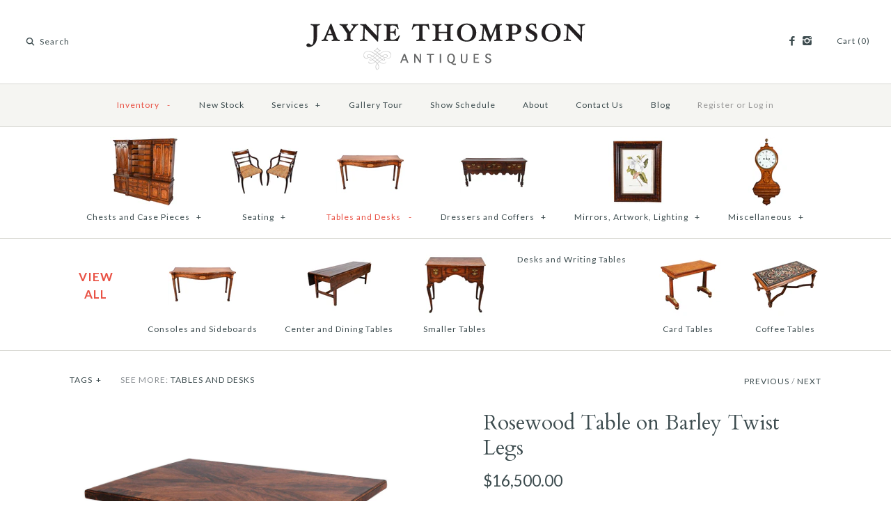

--- FILE ---
content_type: text/html; charset=utf-8
request_url: https://jaynethompsonantiques.com/collections/tables-and-desks/products/rosewood-table-on-barley-twist-legs
body_size: 15975
content:
<!DOCTYPE html>
<html class="no-js">
<head>
  <!-- Symmetry 2.0.9 -->
  <meta charset="UTF-8">
  <meta http-equiv="X-UA-Compatible" content="IE=edge,chrome=1">
  <meta name="viewport" content="width=device-width,initial-scale=1.0" />
  
  <title>
    Rosewood Table on Barley Twist Legs &ndash; Jayne Thompson Antiques Inc.
  </title>
  
  <meta name="description" content="An early rosewood center table standing on bold barley twist legs ending in bun feet. The top is cross-banded and quarter-veneered in rosewood with a striking grain pattern. The frieze is fitted with a drawer and the legs are joined by split barley twist X-stretchers. Finished all the way around so it may be used as a " />
  
  <link rel="canonical" href="https://jaynethompsonantiques.com/products/rosewood-table-on-barley-twist-legs" />
  
  
<meta property="og:site_name" content="Jayne Thompson Antiques Inc." />

    <meta property="og:image" content="http://jaynethompsonantiques.com/cdn/shop/products/rosewood-center-table-38-5x27x31-ang_1024x1024.jpg?v=1545163228" />
    <meta property="og:description" content="An early rosewood center table standing on bold barley twist legs ending in bun feet. The top is cross-banded and..." />
    <meta property="og:title" content="Rosewood Table on Barley Twist Legs - Jayne Thompson Antiques Inc." />
    <meta property="og:type" content="product" />
    <meta property="og:url" content="https://jaynethompsonantiques.com/products/rosewood-table-on-barley-twist-legs" />
    <meta property="og:price:amount" content="16,500.00" />
    <meta property="og:price:currency" content="USD" />
    <meta property="og:availability" content="instock" />

  
 


<meta name="twitter:card" content="summary">

  <meta name="twitter:title" content="Rosewood Table on Barley Twist Legs">
  <meta name="twitter:description" content="An early rosewood center table standing on bold barley twist legs ending in bun feet. The top is cross-banded and quarter-veneered in rosewood with a striking grain pattern. The frieze is fitted with a drawer and the legs are joined by split barley twist X-stretchers. Finished all the way around so it may be used as a center table. One bun foot is replaced.


Circa 1700

Origin Flemish

Stock# 10910

Width 38.5&quot;

Depth 27&quot;

Height 31&quot;

">
  <meta name="twitter:image" content="https://jaynethompsonantiques.com/cdn/shop/products/rosewood-center-table-38-5x27x31-ang_medium.jpg?v=1545163228">
  <meta name="twitter:image:width" content="240">
  <meta name="twitter:image:height" content="240">

  
  



<link href="//fonts.googleapis.com/css?family=Lato:400,700|Cardo:400,400italic,700|Cardo:400,400italic,700|Lato:400,700|Lato:400,700" rel="stylesheet" type="text/css">

  
  <link href="//jaynethompsonantiques.com/cdn/shop/t/16/assets/styles.scss.css?v=140870990092584101611702396958" rel="stylesheet" type="text/css" media="all" />
  
  
  <script src="//jaynethompsonantiques.com/cdn/shopifycloud/storefront/assets/themes_support/option_selection-b017cd28.js" type="text/javascript"></script>
  <script src="//ajax.googleapis.com/ajax/libs/jquery/1.8/jquery.min.js" type="text/javascript"></script>
  <script src="//jaynethompsonantiques.com/cdn/shopifycloud/storefront/assets/themes_support/api.jquery-7ab1a3a4.js" type="text/javascript"></script>
  <script src="//jaynethompsonantiques.com/cdn/shop/t/16/assets/jquery.cookie.js?v=140993589669642551941493083486" type="text/javascript"></script>
  
<script>
  Shopify.money_format = "${{amount}}";
  window.productJSON = [];
  document.documentElement.className = document.documentElement.className.replace('no-js', '');
</script>

    <script>window.performance && window.performance.mark && window.performance.mark('shopify.content_for_header.start');</script><meta name="google-site-verification" content="zCyA57vszkmXz0OyLPG_oIN5ItvX3HRylanb6AjAYX8">
<meta id="shopify-digital-wallet" name="shopify-digital-wallet" content="/1129312/digital_wallets/dialog">
<link rel="alternate" type="application/json+oembed" href="https://jaynethompsonantiques.com/products/rosewood-table-on-barley-twist-legs.oembed">
<script async="async" src="/checkouts/internal/preloads.js?locale=en-US"></script>
<script id="shopify-features" type="application/json">{"accessToken":"a57c7733f507fb25ee02dea420239806","betas":["rich-media-storefront-analytics"],"domain":"jaynethompsonantiques.com","predictiveSearch":true,"shopId":1129312,"locale":"en"}</script>
<script>var Shopify = Shopify || {};
Shopify.shop = "jaynethompsonantiques.myshopify.com";
Shopify.locale = "en";
Shopify.currency = {"active":"USD","rate":"1.0"};
Shopify.country = "US";
Shopify.theme = {"name":"JTA - V2 ","id":65477317,"schema_name":null,"schema_version":null,"theme_store_id":null,"role":"main"};
Shopify.theme.handle = "null";
Shopify.theme.style = {"id":null,"handle":null};
Shopify.cdnHost = "jaynethompsonantiques.com/cdn";
Shopify.routes = Shopify.routes || {};
Shopify.routes.root = "/";</script>
<script type="module">!function(o){(o.Shopify=o.Shopify||{}).modules=!0}(window);</script>
<script>!function(o){function n(){var o=[];function n(){o.push(Array.prototype.slice.apply(arguments))}return n.q=o,n}var t=o.Shopify=o.Shopify||{};t.loadFeatures=n(),t.autoloadFeatures=n()}(window);</script>
<script id="shop-js-analytics" type="application/json">{"pageType":"product"}</script>
<script defer="defer" async type="module" src="//jaynethompsonantiques.com/cdn/shopifycloud/shop-js/modules/v2/client.init-shop-cart-sync_BN7fPSNr.en.esm.js"></script>
<script defer="defer" async type="module" src="//jaynethompsonantiques.com/cdn/shopifycloud/shop-js/modules/v2/chunk.common_Cbph3Kss.esm.js"></script>
<script defer="defer" async type="module" src="//jaynethompsonantiques.com/cdn/shopifycloud/shop-js/modules/v2/chunk.modal_DKumMAJ1.esm.js"></script>
<script type="module">
  await import("//jaynethompsonantiques.com/cdn/shopifycloud/shop-js/modules/v2/client.init-shop-cart-sync_BN7fPSNr.en.esm.js");
await import("//jaynethompsonantiques.com/cdn/shopifycloud/shop-js/modules/v2/chunk.common_Cbph3Kss.esm.js");
await import("//jaynethompsonantiques.com/cdn/shopifycloud/shop-js/modules/v2/chunk.modal_DKumMAJ1.esm.js");

  window.Shopify.SignInWithShop?.initShopCartSync?.({"fedCMEnabled":true,"windoidEnabled":true});

</script>
<script>(function() {
  var isLoaded = false;
  function asyncLoad() {
    if (isLoaded) return;
    isLoaded = true;
    var urls = ["https:\/\/storage.nfcube.com\/instafeed-7b3a225d121657253830a86c211743c9.js?shop=jaynethompsonantiques.myshopify.com"];
    for (var i = 0; i < urls.length; i++) {
      var s = document.createElement('script');
      s.type = 'text/javascript';
      s.async = true;
      s.src = urls[i];
      var x = document.getElementsByTagName('script')[0];
      x.parentNode.insertBefore(s, x);
    }
  };
  if(window.attachEvent) {
    window.attachEvent('onload', asyncLoad);
  } else {
    window.addEventListener('load', asyncLoad, false);
  }
})();</script>
<script id="__st">var __st={"a":1129312,"offset":-18000,"reqid":"e3abcb08-5b24-4289-8498-b848e235c86d-1769780477","pageurl":"jaynethompsonantiques.com\/collections\/tables-and-desks\/products\/rosewood-table-on-barley-twist-legs","u":"4e35b4c96feb","p":"product","rtyp":"product","rid":1827672227882};</script>
<script>window.ShopifyPaypalV4VisibilityTracking = true;</script>
<script id="captcha-bootstrap">!function(){'use strict';const t='contact',e='account',n='new_comment',o=[[t,t],['blogs',n],['comments',n],[t,'customer']],c=[[e,'customer_login'],[e,'guest_login'],[e,'recover_customer_password'],[e,'create_customer']],r=t=>t.map((([t,e])=>`form[action*='/${t}']:not([data-nocaptcha='true']) input[name='form_type'][value='${e}']`)).join(','),a=t=>()=>t?[...document.querySelectorAll(t)].map((t=>t.form)):[];function s(){const t=[...o],e=r(t);return a(e)}const i='password',u='form_key',d=['recaptcha-v3-token','g-recaptcha-response','h-captcha-response',i],f=()=>{try{return window.sessionStorage}catch{return}},m='__shopify_v',_=t=>t.elements[u];function p(t,e,n=!1){try{const o=window.sessionStorage,c=JSON.parse(o.getItem(e)),{data:r}=function(t){const{data:e,action:n}=t;return t[m]||n?{data:e,action:n}:{data:t,action:n}}(c);for(const[e,n]of Object.entries(r))t.elements[e]&&(t.elements[e].value=n);n&&o.removeItem(e)}catch(o){console.error('form repopulation failed',{error:o})}}const l='form_type',E='cptcha';function T(t){t.dataset[E]=!0}const w=window,h=w.document,L='Shopify',v='ce_forms',y='captcha';let A=!1;((t,e)=>{const n=(g='f06e6c50-85a8-45c8-87d0-21a2b65856fe',I='https://cdn.shopify.com/shopifycloud/storefront-forms-hcaptcha/ce_storefront_forms_captcha_hcaptcha.v1.5.2.iife.js',D={infoText:'Protected by hCaptcha',privacyText:'Privacy',termsText:'Terms'},(t,e,n)=>{const o=w[L][v],c=o.bindForm;if(c)return c(t,g,e,D).then(n);var r;o.q.push([[t,g,e,D],n]),r=I,A||(h.body.append(Object.assign(h.createElement('script'),{id:'captcha-provider',async:!0,src:r})),A=!0)});var g,I,D;w[L]=w[L]||{},w[L][v]=w[L][v]||{},w[L][v].q=[],w[L][y]=w[L][y]||{},w[L][y].protect=function(t,e){n(t,void 0,e),T(t)},Object.freeze(w[L][y]),function(t,e,n,w,h,L){const[v,y,A,g]=function(t,e,n){const i=e?o:[],u=t?c:[],d=[...i,...u],f=r(d),m=r(i),_=r(d.filter((([t,e])=>n.includes(e))));return[a(f),a(m),a(_),s()]}(w,h,L),I=t=>{const e=t.target;return e instanceof HTMLFormElement?e:e&&e.form},D=t=>v().includes(t);t.addEventListener('submit',(t=>{const e=I(t);if(!e)return;const n=D(e)&&!e.dataset.hcaptchaBound&&!e.dataset.recaptchaBound,o=_(e),c=g().includes(e)&&(!o||!o.value);(n||c)&&t.preventDefault(),c&&!n&&(function(t){try{if(!f())return;!function(t){const e=f();if(!e)return;const n=_(t);if(!n)return;const o=n.value;o&&e.removeItem(o)}(t);const e=Array.from(Array(32),(()=>Math.random().toString(36)[2])).join('');!function(t,e){_(t)||t.append(Object.assign(document.createElement('input'),{type:'hidden',name:u})),t.elements[u].value=e}(t,e),function(t,e){const n=f();if(!n)return;const o=[...t.querySelectorAll(`input[type='${i}']`)].map((({name:t})=>t)),c=[...d,...o],r={};for(const[a,s]of new FormData(t).entries())c.includes(a)||(r[a]=s);n.setItem(e,JSON.stringify({[m]:1,action:t.action,data:r}))}(t,e)}catch(e){console.error('failed to persist form',e)}}(e),e.submit())}));const S=(t,e)=>{t&&!t.dataset[E]&&(n(t,e.some((e=>e===t))),T(t))};for(const o of['focusin','change'])t.addEventListener(o,(t=>{const e=I(t);D(e)&&S(e,y())}));const B=e.get('form_key'),M=e.get(l),P=B&&M;t.addEventListener('DOMContentLoaded',(()=>{const t=y();if(P)for(const e of t)e.elements[l].value===M&&p(e,B);[...new Set([...A(),...v().filter((t=>'true'===t.dataset.shopifyCaptcha))])].forEach((e=>S(e,t)))}))}(h,new URLSearchParams(w.location.search),n,t,e,['guest_login'])})(!0,!0)}();</script>
<script integrity="sha256-4kQ18oKyAcykRKYeNunJcIwy7WH5gtpwJnB7kiuLZ1E=" data-source-attribution="shopify.loadfeatures" defer="defer" src="//jaynethompsonantiques.com/cdn/shopifycloud/storefront/assets/storefront/load_feature-a0a9edcb.js" crossorigin="anonymous"></script>
<script data-source-attribution="shopify.dynamic_checkout.dynamic.init">var Shopify=Shopify||{};Shopify.PaymentButton=Shopify.PaymentButton||{isStorefrontPortableWallets:!0,init:function(){window.Shopify.PaymentButton.init=function(){};var t=document.createElement("script");t.src="https://jaynethompsonantiques.com/cdn/shopifycloud/portable-wallets/latest/portable-wallets.en.js",t.type="module",document.head.appendChild(t)}};
</script>
<script data-source-attribution="shopify.dynamic_checkout.buyer_consent">
  function portableWalletsHideBuyerConsent(e){var t=document.getElementById("shopify-buyer-consent"),n=document.getElementById("shopify-subscription-policy-button");t&&n&&(t.classList.add("hidden"),t.setAttribute("aria-hidden","true"),n.removeEventListener("click",e))}function portableWalletsShowBuyerConsent(e){var t=document.getElementById("shopify-buyer-consent"),n=document.getElementById("shopify-subscription-policy-button");t&&n&&(t.classList.remove("hidden"),t.removeAttribute("aria-hidden"),n.addEventListener("click",e))}window.Shopify?.PaymentButton&&(window.Shopify.PaymentButton.hideBuyerConsent=portableWalletsHideBuyerConsent,window.Shopify.PaymentButton.showBuyerConsent=portableWalletsShowBuyerConsent);
</script>
<script data-source-attribution="shopify.dynamic_checkout.cart.bootstrap">document.addEventListener("DOMContentLoaded",(function(){function t(){return document.querySelector("shopify-accelerated-checkout-cart, shopify-accelerated-checkout")}if(t())Shopify.PaymentButton.init();else{new MutationObserver((function(e,n){t()&&(Shopify.PaymentButton.init(),n.disconnect())})).observe(document.body,{childList:!0,subtree:!0})}}));
</script>

<script>window.performance && window.performance.mark && window.performance.mark('shopify.content_for_header.end');</script>
<link href="https://monorail-edge.shopifysvc.com" rel="dns-prefetch">
<script>(function(){if ("sendBeacon" in navigator && "performance" in window) {try {var session_token_from_headers = performance.getEntriesByType('navigation')[0].serverTiming.find(x => x.name == '_s').description;} catch {var session_token_from_headers = undefined;}var session_cookie_matches = document.cookie.match(/_shopify_s=([^;]*)/);var session_token_from_cookie = session_cookie_matches && session_cookie_matches.length === 2 ? session_cookie_matches[1] : "";var session_token = session_token_from_headers || session_token_from_cookie || "";function handle_abandonment_event(e) {var entries = performance.getEntries().filter(function(entry) {return /monorail-edge.shopifysvc.com/.test(entry.name);});if (!window.abandonment_tracked && entries.length === 0) {window.abandonment_tracked = true;var currentMs = Date.now();var navigation_start = performance.timing.navigationStart;var payload = {shop_id: 1129312,url: window.location.href,navigation_start,duration: currentMs - navigation_start,session_token,page_type: "product"};window.navigator.sendBeacon("https://monorail-edge.shopifysvc.com/v1/produce", JSON.stringify({schema_id: "online_store_buyer_site_abandonment/1.1",payload: payload,metadata: {event_created_at_ms: currentMs,event_sent_at_ms: currentMs}}));}}window.addEventListener('pagehide', handle_abandonment_event);}}());</script>
<script id="web-pixels-manager-setup">(function e(e,d,r,n,o){if(void 0===o&&(o={}),!Boolean(null===(a=null===(i=window.Shopify)||void 0===i?void 0:i.analytics)||void 0===a?void 0:a.replayQueue)){var i,a;window.Shopify=window.Shopify||{};var t=window.Shopify;t.analytics=t.analytics||{};var s=t.analytics;s.replayQueue=[],s.publish=function(e,d,r){return s.replayQueue.push([e,d,r]),!0};try{self.performance.mark("wpm:start")}catch(e){}var l=function(){var e={modern:/Edge?\/(1{2}[4-9]|1[2-9]\d|[2-9]\d{2}|\d{4,})\.\d+(\.\d+|)|Firefox\/(1{2}[4-9]|1[2-9]\d|[2-9]\d{2}|\d{4,})\.\d+(\.\d+|)|Chrom(ium|e)\/(9{2}|\d{3,})\.\d+(\.\d+|)|(Maci|X1{2}).+ Version\/(15\.\d+|(1[6-9]|[2-9]\d|\d{3,})\.\d+)([,.]\d+|)( \(\w+\)|)( Mobile\/\w+|) Safari\/|Chrome.+OPR\/(9{2}|\d{3,})\.\d+\.\d+|(CPU[ +]OS|iPhone[ +]OS|CPU[ +]iPhone|CPU IPhone OS|CPU iPad OS)[ +]+(15[._]\d+|(1[6-9]|[2-9]\d|\d{3,})[._]\d+)([._]\d+|)|Android:?[ /-](13[3-9]|1[4-9]\d|[2-9]\d{2}|\d{4,})(\.\d+|)(\.\d+|)|Android.+Firefox\/(13[5-9]|1[4-9]\d|[2-9]\d{2}|\d{4,})\.\d+(\.\d+|)|Android.+Chrom(ium|e)\/(13[3-9]|1[4-9]\d|[2-9]\d{2}|\d{4,})\.\d+(\.\d+|)|SamsungBrowser\/([2-9]\d|\d{3,})\.\d+/,legacy:/Edge?\/(1[6-9]|[2-9]\d|\d{3,})\.\d+(\.\d+|)|Firefox\/(5[4-9]|[6-9]\d|\d{3,})\.\d+(\.\d+|)|Chrom(ium|e)\/(5[1-9]|[6-9]\d|\d{3,})\.\d+(\.\d+|)([\d.]+$|.*Safari\/(?![\d.]+ Edge\/[\d.]+$))|(Maci|X1{2}).+ Version\/(10\.\d+|(1[1-9]|[2-9]\d|\d{3,})\.\d+)([,.]\d+|)( \(\w+\)|)( Mobile\/\w+|) Safari\/|Chrome.+OPR\/(3[89]|[4-9]\d|\d{3,})\.\d+\.\d+|(CPU[ +]OS|iPhone[ +]OS|CPU[ +]iPhone|CPU IPhone OS|CPU iPad OS)[ +]+(10[._]\d+|(1[1-9]|[2-9]\d|\d{3,})[._]\d+)([._]\d+|)|Android:?[ /-](13[3-9]|1[4-9]\d|[2-9]\d{2}|\d{4,})(\.\d+|)(\.\d+|)|Mobile Safari.+OPR\/([89]\d|\d{3,})\.\d+\.\d+|Android.+Firefox\/(13[5-9]|1[4-9]\d|[2-9]\d{2}|\d{4,})\.\d+(\.\d+|)|Android.+Chrom(ium|e)\/(13[3-9]|1[4-9]\d|[2-9]\d{2}|\d{4,})\.\d+(\.\d+|)|Android.+(UC? ?Browser|UCWEB|U3)[ /]?(15\.([5-9]|\d{2,})|(1[6-9]|[2-9]\d|\d{3,})\.\d+)\.\d+|SamsungBrowser\/(5\.\d+|([6-9]|\d{2,})\.\d+)|Android.+MQ{2}Browser\/(14(\.(9|\d{2,})|)|(1[5-9]|[2-9]\d|\d{3,})(\.\d+|))(\.\d+|)|K[Aa][Ii]OS\/(3\.\d+|([4-9]|\d{2,})\.\d+)(\.\d+|)/},d=e.modern,r=e.legacy,n=navigator.userAgent;return n.match(d)?"modern":n.match(r)?"legacy":"unknown"}(),u="modern"===l?"modern":"legacy",c=(null!=n?n:{modern:"",legacy:""})[u],f=function(e){return[e.baseUrl,"/wpm","/b",e.hashVersion,"modern"===e.buildTarget?"m":"l",".js"].join("")}({baseUrl:d,hashVersion:r,buildTarget:u}),m=function(e){var d=e.version,r=e.bundleTarget,n=e.surface,o=e.pageUrl,i=e.monorailEndpoint;return{emit:function(e){var a=e.status,t=e.errorMsg,s=(new Date).getTime(),l=JSON.stringify({metadata:{event_sent_at_ms:s},events:[{schema_id:"web_pixels_manager_load/3.1",payload:{version:d,bundle_target:r,page_url:o,status:a,surface:n,error_msg:t},metadata:{event_created_at_ms:s}}]});if(!i)return console&&console.warn&&console.warn("[Web Pixels Manager] No Monorail endpoint provided, skipping logging."),!1;try{return self.navigator.sendBeacon.bind(self.navigator)(i,l)}catch(e){}var u=new XMLHttpRequest;try{return u.open("POST",i,!0),u.setRequestHeader("Content-Type","text/plain"),u.send(l),!0}catch(e){return console&&console.warn&&console.warn("[Web Pixels Manager] Got an unhandled error while logging to Monorail."),!1}}}}({version:r,bundleTarget:l,surface:e.surface,pageUrl:self.location.href,monorailEndpoint:e.monorailEndpoint});try{o.browserTarget=l,function(e){var d=e.src,r=e.async,n=void 0===r||r,o=e.onload,i=e.onerror,a=e.sri,t=e.scriptDataAttributes,s=void 0===t?{}:t,l=document.createElement("script"),u=document.querySelector("head"),c=document.querySelector("body");if(l.async=n,l.src=d,a&&(l.integrity=a,l.crossOrigin="anonymous"),s)for(var f in s)if(Object.prototype.hasOwnProperty.call(s,f))try{l.dataset[f]=s[f]}catch(e){}if(o&&l.addEventListener("load",o),i&&l.addEventListener("error",i),u)u.appendChild(l);else{if(!c)throw new Error("Did not find a head or body element to append the script");c.appendChild(l)}}({src:f,async:!0,onload:function(){if(!function(){var e,d;return Boolean(null===(d=null===(e=window.Shopify)||void 0===e?void 0:e.analytics)||void 0===d?void 0:d.initialized)}()){var d=window.webPixelsManager.init(e)||void 0;if(d){var r=window.Shopify.analytics;r.replayQueue.forEach((function(e){var r=e[0],n=e[1],o=e[2];d.publishCustomEvent(r,n,o)})),r.replayQueue=[],r.publish=d.publishCustomEvent,r.visitor=d.visitor,r.initialized=!0}}},onerror:function(){return m.emit({status:"failed",errorMsg:"".concat(f," has failed to load")})},sri:function(e){var d=/^sha384-[A-Za-z0-9+/=]+$/;return"string"==typeof e&&d.test(e)}(c)?c:"",scriptDataAttributes:o}),m.emit({status:"loading"})}catch(e){m.emit({status:"failed",errorMsg:(null==e?void 0:e.message)||"Unknown error"})}}})({shopId: 1129312,storefrontBaseUrl: "https://jaynethompsonantiques.com",extensionsBaseUrl: "https://extensions.shopifycdn.com/cdn/shopifycloud/web-pixels-manager",monorailEndpoint: "https://monorail-edge.shopifysvc.com/unstable/produce_batch",surface: "storefront-renderer",enabledBetaFlags: ["2dca8a86"],webPixelsConfigList: [{"id":"123011331","configuration":"{\"pixel_id\":\"203969750836024\",\"pixel_type\":\"facebook_pixel\",\"metaapp_system_user_token\":\"-\"}","eventPayloadVersion":"v1","runtimeContext":"OPEN","scriptVersion":"ca16bc87fe92b6042fbaa3acc2fbdaa6","type":"APP","apiClientId":2329312,"privacyPurposes":["ANALYTICS","MARKETING","SALE_OF_DATA"],"dataSharingAdjustments":{"protectedCustomerApprovalScopes":["read_customer_address","read_customer_email","read_customer_name","read_customer_personal_data","read_customer_phone"]}},{"id":"77627651","eventPayloadVersion":"v1","runtimeContext":"LAX","scriptVersion":"1","type":"CUSTOM","privacyPurposes":["ANALYTICS"],"name":"Google Analytics tag (migrated)"},{"id":"shopify-app-pixel","configuration":"{}","eventPayloadVersion":"v1","runtimeContext":"STRICT","scriptVersion":"0450","apiClientId":"shopify-pixel","type":"APP","privacyPurposes":["ANALYTICS","MARKETING"]},{"id":"shopify-custom-pixel","eventPayloadVersion":"v1","runtimeContext":"LAX","scriptVersion":"0450","apiClientId":"shopify-pixel","type":"CUSTOM","privacyPurposes":["ANALYTICS","MARKETING"]}],isMerchantRequest: false,initData: {"shop":{"name":"Jayne Thompson Antiques Inc.","paymentSettings":{"currencyCode":"USD"},"myshopifyDomain":"jaynethompsonantiques.myshopify.com","countryCode":"US","storefrontUrl":"https:\/\/jaynethompsonantiques.com"},"customer":null,"cart":null,"checkout":null,"productVariants":[{"price":{"amount":16500.0,"currencyCode":"USD"},"product":{"title":"Rosewood Table on Barley Twist Legs","vendor":"Jayne Thompson Antiques Inc.","id":"1827672227882","untranslatedTitle":"Rosewood Table on Barley Twist Legs","url":"\/products\/rosewood-table-on-barley-twist-legs","type":"TABLES AND DESKS"},"id":"14376904687658","image":{"src":"\/\/jaynethompsonantiques.com\/cdn\/shop\/products\/rosewood-center-table-38-5x27x31-ang.jpg?v=1545163228"},"sku":"","title":"Default Title","untranslatedTitle":"Default Title"}],"purchasingCompany":null},},"https://jaynethompsonantiques.com/cdn","1d2a099fw23dfb22ep557258f5m7a2edbae",{"modern":"","legacy":""},{"shopId":"1129312","storefrontBaseUrl":"https:\/\/jaynethompsonantiques.com","extensionBaseUrl":"https:\/\/extensions.shopifycdn.com\/cdn\/shopifycloud\/web-pixels-manager","surface":"storefront-renderer","enabledBetaFlags":"[\"2dca8a86\"]","isMerchantRequest":"false","hashVersion":"1d2a099fw23dfb22ep557258f5m7a2edbae","publish":"custom","events":"[[\"page_viewed\",{}],[\"product_viewed\",{\"productVariant\":{\"price\":{\"amount\":16500.0,\"currencyCode\":\"USD\"},\"product\":{\"title\":\"Rosewood Table on Barley Twist Legs\",\"vendor\":\"Jayne Thompson Antiques Inc.\",\"id\":\"1827672227882\",\"untranslatedTitle\":\"Rosewood Table on Barley Twist Legs\",\"url\":\"\/products\/rosewood-table-on-barley-twist-legs\",\"type\":\"TABLES AND DESKS\"},\"id\":\"14376904687658\",\"image\":{\"src\":\"\/\/jaynethompsonantiques.com\/cdn\/shop\/products\/rosewood-center-table-38-5x27x31-ang.jpg?v=1545163228\"},\"sku\":\"\",\"title\":\"Default Title\",\"untranslatedTitle\":\"Default Title\"}}]]"});</script><script>
  window.ShopifyAnalytics = window.ShopifyAnalytics || {};
  window.ShopifyAnalytics.meta = window.ShopifyAnalytics.meta || {};
  window.ShopifyAnalytics.meta.currency = 'USD';
  var meta = {"product":{"id":1827672227882,"gid":"gid:\/\/shopify\/Product\/1827672227882","vendor":"Jayne Thompson Antiques Inc.","type":"TABLES AND DESKS","handle":"rosewood-table-on-barley-twist-legs","variants":[{"id":14376904687658,"price":1650000,"name":"Rosewood Table on Barley Twist Legs","public_title":null,"sku":""}],"remote":false},"page":{"pageType":"product","resourceType":"product","resourceId":1827672227882,"requestId":"e3abcb08-5b24-4289-8498-b848e235c86d-1769780477"}};
  for (var attr in meta) {
    window.ShopifyAnalytics.meta[attr] = meta[attr];
  }
</script>
<script class="analytics">
  (function () {
    var customDocumentWrite = function(content) {
      var jquery = null;

      if (window.jQuery) {
        jquery = window.jQuery;
      } else if (window.Checkout && window.Checkout.$) {
        jquery = window.Checkout.$;
      }

      if (jquery) {
        jquery('body').append(content);
      }
    };

    var hasLoggedConversion = function(token) {
      if (token) {
        return document.cookie.indexOf('loggedConversion=' + token) !== -1;
      }
      return false;
    }

    var setCookieIfConversion = function(token) {
      if (token) {
        var twoMonthsFromNow = new Date(Date.now());
        twoMonthsFromNow.setMonth(twoMonthsFromNow.getMonth() + 2);

        document.cookie = 'loggedConversion=' + token + '; expires=' + twoMonthsFromNow;
      }
    }

    var trekkie = window.ShopifyAnalytics.lib = window.trekkie = window.trekkie || [];
    if (trekkie.integrations) {
      return;
    }
    trekkie.methods = [
      'identify',
      'page',
      'ready',
      'track',
      'trackForm',
      'trackLink'
    ];
    trekkie.factory = function(method) {
      return function() {
        var args = Array.prototype.slice.call(arguments);
        args.unshift(method);
        trekkie.push(args);
        return trekkie;
      };
    };
    for (var i = 0; i < trekkie.methods.length; i++) {
      var key = trekkie.methods[i];
      trekkie[key] = trekkie.factory(key);
    }
    trekkie.load = function(config) {
      trekkie.config = config || {};
      trekkie.config.initialDocumentCookie = document.cookie;
      var first = document.getElementsByTagName('script')[0];
      var script = document.createElement('script');
      script.type = 'text/javascript';
      script.onerror = function(e) {
        var scriptFallback = document.createElement('script');
        scriptFallback.type = 'text/javascript';
        scriptFallback.onerror = function(error) {
                var Monorail = {
      produce: function produce(monorailDomain, schemaId, payload) {
        var currentMs = new Date().getTime();
        var event = {
          schema_id: schemaId,
          payload: payload,
          metadata: {
            event_created_at_ms: currentMs,
            event_sent_at_ms: currentMs
          }
        };
        return Monorail.sendRequest("https://" + monorailDomain + "/v1/produce", JSON.stringify(event));
      },
      sendRequest: function sendRequest(endpointUrl, payload) {
        // Try the sendBeacon API
        if (window && window.navigator && typeof window.navigator.sendBeacon === 'function' && typeof window.Blob === 'function' && !Monorail.isIos12()) {
          var blobData = new window.Blob([payload], {
            type: 'text/plain'
          });

          if (window.navigator.sendBeacon(endpointUrl, blobData)) {
            return true;
          } // sendBeacon was not successful

        } // XHR beacon

        var xhr = new XMLHttpRequest();

        try {
          xhr.open('POST', endpointUrl);
          xhr.setRequestHeader('Content-Type', 'text/plain');
          xhr.send(payload);
        } catch (e) {
          console.log(e);
        }

        return false;
      },
      isIos12: function isIos12() {
        return window.navigator.userAgent.lastIndexOf('iPhone; CPU iPhone OS 12_') !== -1 || window.navigator.userAgent.lastIndexOf('iPad; CPU OS 12_') !== -1;
      }
    };
    Monorail.produce('monorail-edge.shopifysvc.com',
      'trekkie_storefront_load_errors/1.1',
      {shop_id: 1129312,
      theme_id: 65477317,
      app_name: "storefront",
      context_url: window.location.href,
      source_url: "//jaynethompsonantiques.com/cdn/s/trekkie.storefront.c59ea00e0474b293ae6629561379568a2d7c4bba.min.js"});

        };
        scriptFallback.async = true;
        scriptFallback.src = '//jaynethompsonantiques.com/cdn/s/trekkie.storefront.c59ea00e0474b293ae6629561379568a2d7c4bba.min.js';
        first.parentNode.insertBefore(scriptFallback, first);
      };
      script.async = true;
      script.src = '//jaynethompsonantiques.com/cdn/s/trekkie.storefront.c59ea00e0474b293ae6629561379568a2d7c4bba.min.js';
      first.parentNode.insertBefore(script, first);
    };
    trekkie.load(
      {"Trekkie":{"appName":"storefront","development":false,"defaultAttributes":{"shopId":1129312,"isMerchantRequest":null,"themeId":65477317,"themeCityHash":"1760083907670429840","contentLanguage":"en","currency":"USD","eventMetadataId":"4eb9e18a-6151-4bf4-9623-1751920ff79d"},"isServerSideCookieWritingEnabled":true,"monorailRegion":"shop_domain","enabledBetaFlags":["65f19447","b5387b81"]},"Session Attribution":{},"S2S":{"facebookCapiEnabled":true,"source":"trekkie-storefront-renderer","apiClientId":580111}}
    );

    var loaded = false;
    trekkie.ready(function() {
      if (loaded) return;
      loaded = true;

      window.ShopifyAnalytics.lib = window.trekkie;

      var originalDocumentWrite = document.write;
      document.write = customDocumentWrite;
      try { window.ShopifyAnalytics.merchantGoogleAnalytics.call(this); } catch(error) {};
      document.write = originalDocumentWrite;

      window.ShopifyAnalytics.lib.page(null,{"pageType":"product","resourceType":"product","resourceId":1827672227882,"requestId":"e3abcb08-5b24-4289-8498-b848e235c86d-1769780477","shopifyEmitted":true});

      var match = window.location.pathname.match(/checkouts\/(.+)\/(thank_you|post_purchase)/)
      var token = match? match[1]: undefined;
      if (!hasLoggedConversion(token)) {
        setCookieIfConversion(token);
        window.ShopifyAnalytics.lib.track("Viewed Product",{"currency":"USD","variantId":14376904687658,"productId":1827672227882,"productGid":"gid:\/\/shopify\/Product\/1827672227882","name":"Rosewood Table on Barley Twist Legs","price":"16500.00","sku":"","brand":"Jayne Thompson Antiques Inc.","variant":null,"category":"TABLES AND DESKS","nonInteraction":true,"remote":false},undefined,undefined,{"shopifyEmitted":true});
      window.ShopifyAnalytics.lib.track("monorail:\/\/trekkie_storefront_viewed_product\/1.1",{"currency":"USD","variantId":14376904687658,"productId":1827672227882,"productGid":"gid:\/\/shopify\/Product\/1827672227882","name":"Rosewood Table on Barley Twist Legs","price":"16500.00","sku":"","brand":"Jayne Thompson Antiques Inc.","variant":null,"category":"TABLES AND DESKS","nonInteraction":true,"remote":false,"referer":"https:\/\/jaynethompsonantiques.com\/collections\/tables-and-desks\/products\/rosewood-table-on-barley-twist-legs"});
      }
    });


        var eventsListenerScript = document.createElement('script');
        eventsListenerScript.async = true;
        eventsListenerScript.src = "//jaynethompsonantiques.com/cdn/shopifycloud/storefront/assets/shop_events_listener-3da45d37.js";
        document.getElementsByTagName('head')[0].appendChild(eventsListenerScript);

})();</script>
  <script>
  if (!window.ga || (window.ga && typeof window.ga !== 'function')) {
    window.ga = function ga() {
      (window.ga.q = window.ga.q || []).push(arguments);
      if (window.Shopify && window.Shopify.analytics && typeof window.Shopify.analytics.publish === 'function') {
        window.Shopify.analytics.publish("ga_stub_called", {}, {sendTo: "google_osp_migration"});
      }
      console.error("Shopify's Google Analytics stub called with:", Array.from(arguments), "\nSee https://help.shopify.com/manual/promoting-marketing/pixels/pixel-migration#google for more information.");
    };
    if (window.Shopify && window.Shopify.analytics && typeof window.Shopify.analytics.publish === 'function') {
      window.Shopify.analytics.publish("ga_stub_initialized", {}, {sendTo: "google_osp_migration"});
    }
  }
</script>
<script
  defer
  src="https://jaynethompsonantiques.com/cdn/shopifycloud/perf-kit/shopify-perf-kit-3.1.0.min.js"
  data-application="storefront-renderer"
  data-shop-id="1129312"
  data-render-region="gcp-us-central1"
  data-page-type="product"
  data-theme-instance-id="65477317"
  data-theme-name=""
  data-theme-version=""
  data-monorail-region="shop_domain"
  data-resource-timing-sampling-rate="10"
  data-shs="true"
  data-shs-beacon="true"
  data-shs-export-with-fetch="true"
  data-shs-logs-sample-rate="1"
  data-shs-beacon-endpoint="https://jaynethompsonantiques.com/api/collect"
></script>
</head>

<body class="template-product">
  <div id="pageheader">
    
    

    <div id="mobile-header" class="cf">
      <button class="notabutton mobile-nav-toggle"><span></span><span></span><span></span></button>
      
    <div class="logo">
      <a href="/" title="Jayne Thompson Antiques Inc.">
        
        <img class="logoimage" src="//jaynethompsonantiques.com/cdn/shop/t/16/assets/logo.png?v=55837205438708881991467771221" alt="Jayne Thompson Antiques Inc." />
        
      </a>
    </div><!-- /#logo -->
    
      <a href="/cart" class="cart-count ">
        <i class="icon-cart"></i> (0)
      </a>
    </div>
    
        <div class="logo-area logo-pos- cf">
            
          <div class="container">
    <div class="logo">
      <a href="/" title="Jayne Thompson Antiques Inc.">
        
        <img class="logoimage" src="//jaynethompsonantiques.com/cdn/shop/t/16/assets/logo.png?v=55837205438708881991467771221" alt="Jayne Thompson Antiques Inc." />
        
      </a>
    </div><!-- /#logo -->
    </div>
            
          <div class="util-area">
            <div class="search-box elegant-input">
              

              <form class="search-form" action="/search" method="get">
                <i class="icon-mag"></i>
                <input type="text" name="q" placeholder="Search"/>
                <input type="submit" value="&rarr;" />
              </form>
            </div>

            <div class="utils">
              
              <div class="social-links">
  
  
  <ul>
    
    
    
    <li class="facebook"><a href="https://www.facebook.com/jaynethompsonantiques/" target="_blank" title="Facebook"><i class="icon-facebook"><span>Facebook</span></i></a></li>
    
    
    
    
    
    
    
    
    
    
    
    
    
    <li class="instagram"><a href="https://www.instagram.com/jaynethompsonantiquesdesign" target="_blank" title="Instagram"><i class="icon-instagram"><span>Instagram</span></i></a></li>
    
    
    
    
    
    
    
    
    
    
    
    
    
    
    
    
    
  </ul>
</div>

              

              <div class="cart-summary">
                <a href="/cart" class="cart-count ">
                  Cart (0)
                </a>

                
              </div>
            </div><!-- /.utils -->
          </div><!-- /.util-area -->

          
            
        </div><!-- /.logo-area -->
    </div><!-- /#pageheader -->
    
    
    
    <div id="main-nav" class="nav-row">
      <div class="mobile-features">
        <form class="mobile-search" action="/search" method="get">
          <i></i>
          <input type="text" name="q" placeholder="Search"/>
          <button type="submit" class="notabutton"><i class="icon-mag"></i></button>
        </form>
      </div>
      <div class="multi-level-nav">
  <div class="tier-1">
    






<ul data-menu-handle="main-menu-v2">

  	<li class="">
    	<a href="#">
          	
                
          		<span>Inventory</span>
          	
          	
      		
          	
      	</a>
      
        
        
        
        
        






<ul data-menu-handle="inventory">

  	<li class="">
    	<a href="/collections/chests-and-case-pieces">
          	
                
                    

                    	
                    
                        
                        <img src="//jaynethompsonantiques.com/cdn/shop/files/bookcasegothic113x27x96-5x34-75ang_small.jpg?v=1763579306" alt=""/>
                    
                
          		<span>Chests and Case Pieces</span>
          	
          	
      		
          	
      	</a>
      
        
        
        
        
        






<ul data-menu-handle="chests-and-case-pieces">

  	<li class=" menu-view-all">
    	<a href="/collections/chests-and-case-pieces">
          	
          		<span>View<br/>All</span>
          	
          	
      		
          	
      	</a>
      
        
        
        
        
        





  
  
  
  


    </li>

  	<li class="">
    	<a href="/collections/chests-and-case-pieces/Breakfronts-and-Bookcases">
          	
                
                    

                    	
                    
                        
                        
                            
                                
                                    
                                    
                                        <img src="//jaynethompsonantiques.com/cdn/shop/files/bookcasegothic113x27x96-5x34-75ang_small.jpg?v=1763579306" alt="Gothic Revival Bookcase" />
                                        
                                      
                                
                            
                        
                            
                        
                            
                        
                            
                        
                            
                        
                            
                        
                            
                        
                            
                        
                            
                        
                            
                        
                            
                        
                            
                        
                            
                        
                            
                        
                            
                        
                            
                        
                            
                        
                            
                        
                            
                        
                            
                        
                            
                        
                            
                        
                            
                        
                            
                        
                            
                        
                            
                        
                            
                        
                            
                        
                            
                        
                            
                        
                            
                        
                            
                        
                            
                        
                            
                        
                            
                        
                            
                        
                            
                        
                            
                        
                            
                        
                            
                        
                            
                        
                            
                        
                            
                        
                            
                        
                            
                        
                            
                        
                            
                        
                            
                        
                            
                        
                            
                        
                    
                
          		<span>Breakfronts and Bookcases</span>
          	
          	
      		
          	
      	</a>
      
        
        
        
        
        





  
  
  
  


    </li>

  	<li class="">
    	<a href="/collections/chests-and-case-pieces/Tall-Chests-Cabinets-Secretaries">
          	
                
                    

                    	
                    
                        
                        
                            
                                
                                    
                                      
                                
                            
                        
                            
                                
                                    
                                    
                                        <img src="//jaynethompsonantiques.com/cdn/shop/files/bigitaliancabinetcopy_small.jpg?v=1764796486" alt="Huge 17th Century Walnut Cabinet" />
                                        
                                      
                                
                            
                        
                            
                        
                            
                        
                            
                        
                            
                        
                            
                        
                            
                        
                            
                        
                            
                        
                            
                        
                            
                        
                            
                        
                            
                        
                            
                        
                            
                        
                            
                        
                            
                        
                            
                        
                            
                        
                            
                        
                            
                        
                            
                        
                            
                        
                            
                        
                            
                        
                            
                        
                            
                        
                            
                        
                            
                        
                            
                        
                            
                        
                            
                        
                            
                        
                            
                        
                            
                        
                            
                        
                            
                        
                            
                        
                            
                        
                            
                        
                            
                        
                            
                        
                            
                        
                            
                        
                            
                        
                            
                        
                            
                        
                            
                        
                            
                        
                    
                
          		<span>Tall Chests, Cabinets, Secretaries</span>
          	
          	
      		
          	
      	</a>
      
        
        
        
        
        





  
  
  
  


    </li>

  	<li class="">
    	<a href="/collections/chests-and-case-pieces/Low-Chests-and-Cabinets">
          	
                
                    

                    	
                    
                        
                        
                            
                                
                                    
                                      
                                
                            
                        
                            
                                
                                    
                                      
                                
                            
                        
                            
                                
                                    
                                    
                                        <img src="//jaynethompsonantiques.com/cdn/shop/files/codwal38x22-25x34-5hang_small.jpg?v=1751551763" alt="A George I Period Chest Veneered in Highly Figured Walnut" />
                                        
                                      
                                
                            
                        
                            
                        
                            
                        
                            
                        
                            
                        
                            
                        
                            
                        
                            
                        
                            
                        
                            
                        
                            
                        
                            
                        
                            
                        
                            
                        
                            
                        
                            
                        
                            
                        
                            
                        
                            
                        
                            
                        
                            
                        
                            
                        
                            
                        
                            
                        
                            
                        
                            
                        
                            
                        
                            
                        
                            
                        
                            
                        
                            
                        
                            
                        
                            
                        
                            
                        
                            
                        
                            
                        
                            
                        
                            
                        
                            
                        
                            
                        
                            
                        
                            
                        
                            
                        
                            
                        
                            
                        
                            
                        
                            
                        
                            
                        
                    
                
          		<span>Low Chests and Cabinets</span>
          	
          	
      		
          	
      	</a>
      
        
        
        
        
        





  
  
  
  


    </li>

  	<li class="">
    	<a href="/collections/chests-and-case-pieces/Corner-Cabinets">
          	
                
                    

                    	
                    
                        
                        
                            
                                
                                    
                                      
                                
                            
                        
                            
                                
                                    
                                      
                                
                            
                        
                            
                                
                                    
                                      
                                
                            
                        
                            
                                
                                    
                                      
                                
                            
                        
                            
                                
                                    
                                      
                                
                            
                        
                            
                                
                                    
                                      
                                
                            
                        
                            
                                
                                    
                                      
                                
                            
                        
                            
                                
                                    
                                      
                                
                            
                        
                            
                                
                                    
                                      
                                
                            
                        
                            
                                
                                    
                                      
                                
                            
                        
                            
                                
                                    
                                      
                                
                            
                        
                            
                                
                                    
                                      
                                
                            
                        
                            
                                
                                    
                                      
                                
                            
                        
                            
                                
                                    
                                      
                                
                            
                        
                            
                                
                                    
                                      
                                
                            
                        
                            
                                
                                    
                                      
                                
                            
                        
                            
                                
                                    
                                      
                                
                            
                        
                            
                                
                                    
                                      
                                
                            
                        
                            
                                
                                    
                                      
                                
                            
                        
                            
                                
                                    
                                      
                                
                            
                        
                            
                                
                                    
                                      
                                
                            
                        
                            
                                
                                    
                                      
                                
                            
                        
                            
                                
                                    
                                      
                                
                            
                        
                            
                                
                                    
                                      
                                
                            
                        
                            
                                
                                    
                                      
                                
                            
                        
                            
                                
                                    
                                      
                                
                            
                        
                            
                                
                                    
                                      
                                
                            
                        
                            
                                
                                    
                                      
                                
                            
                        
                            
                                
                                    
                                      
                                
                            
                        
                            
                                
                                    
                                      
                                
                            
                        
                            
                                
                                    
                                      
                                
                            
                        
                            
                                
                                    
                                      
                                
                            
                        
                            
                                
                                    
                                      
                                
                            
                        
                            
                                
                                    
                                      
                                
                            
                        
                            
                                
                                    
                                      
                                
                            
                        
                            
                                
                                    
                                      
                                
                            
                        
                            
                                
                                    
                                      
                                
                            
                        
                            
                                
                                    
                                      
                                
                                    
                                      
                                
                            
                        
                            
                                
                                    
                                      
                                
                            
                        
                            
                                
                                    
                                      
                                
                            
                        
                            
                                
                                    
                                      
                                
                            
                        
                            
                                
                                    
                                    
                                        <img src="//jaynethompsonantiques.com/cdn/shop/products/wal-hanging-corner-cpbrd_small.jpeg?v=1325881259" alt="Burl Walnut Hanging Corner Cupboard" />
                                        
                                      
                                
                                    
                                      
                                
                            
                        
                            
                        
                            
                        
                            
                        
                            
                        
                            
                        
                            
                        
                            
                        
                            
                        
                    
                
          		<span>Corner Cabinets</span>
          	
          	
      		
          	
      	</a>
      
        
        
        
        
        





  
  
  
  


    </li>

</ul>


    </li>

  	<li class="">
    	<a href="/collections/seating">
          	
                
                    

                    	
                    
                        
                        <img src="//jaynethompsonantiques.com/cdn/shop/files/prregencychairs21x21x33-75x18-5st_small.jpg?v=1761769467" alt=""/>
                    
                
          		<span>Seating</span>
          	
          	
      		
          	
      	</a>
      
        
        
        
        
        






<ul data-menu-handle="seating">

  	<li class=" menu-view-all">
    	<a href="/collections/seating">
          	
          		<span>View<br/>All</span>
          	
          	
      		
          	
      	</a>
      
        
        
        
        
        





  
  
  
  


    </li>

  	<li class="">
    	<a href="/collections/seating/Single-Chairs">
          	
                
                    

                    	
                    
                        
                        
                            
                                
                                    
                                      
                                
                            
                        
                            
                                
                                    
                                      
                                
                            
                        
                            
                                
                                    
                                      
                                
                            
                        
                            
                                
                                    
                                      
                                
                            
                        
                            
                                
                                    
                                    
                                        <img src="//jaynethompsonantiques.com/cdn/shop/products/gainsborojr29-5x29-5x39-5x17stang_small.jpg?v=1641328965" alt="Chippendale Period Mahogany Gainsborough Chair" />
                                        
                                      
                                
                            
                        
                            
                        
                            
                        
                            
                        
                            
                        
                            
                        
                            
                        
                            
                        
                            
                        
                            
                        
                            
                        
                            
                        
                            
                        
                            
                        
                            
                        
                            
                        
                            
                        
                            
                        
                            
                        
                            
                        
                            
                        
                            
                        
                            
                        
                            
                        
                            
                        
                            
                        
                            
                        
                            
                        
                            
                        
                            
                        
                            
                        
                            
                        
                            
                        
                            
                        
                            
                        
                            
                        
                            
                        
                            
                        
                            
                        
                            
                        
                            
                        
                            
                        
                            
                        
                            
                        
                            
                        
                            
                        
                    
                
          		<span>Single Chairs</span>
          	
          	
      		
          	
      	</a>
      
        
        
        
        
        





  
  
  
  


    </li>

  	<li class="">
    	<a href="/collections/seating/Pairs-of-Chairs">
          	
                
                    

                    	
                    
                        
                        
                            
                                
                                    
                                    
                                        <img src="//jaynethompsonantiques.com/cdn/shop/files/prregencychairs21x21x33-75x18-5st_small.jpg?v=1761769467" alt="Pair of Regency Armchairs in the Manner of James Woodhouse" />
                                        
                                      
                                
                            
                        
                            
                        
                            
                        
                            
                        
                            
                        
                            
                        
                            
                        
                            
                        
                            
                        
                            
                        
                            
                        
                            
                        
                            
                        
                            
                        
                            
                        
                            
                        
                            
                        
                            
                        
                            
                        
                            
                        
                            
                        
                            
                        
                            
                        
                            
                        
                            
                        
                            
                        
                            
                        
                            
                        
                            
                        
                            
                        
                            
                        
                            
                        
                            
                        
                            
                        
                            
                        
                            
                        
                            
                        
                            
                        
                            
                        
                            
                        
                            
                        
                            
                        
                            
                        
                            
                        
                            
                        
                            
                        
                            
                        
                            
                        
                            
                        
                            
                        
                    
                
          		<span>Pairs of Chairs</span>
          	
          	
      		
          	
      	</a>
      
        
        
        
        
        





  
  
  
  


    </li>

  	<li class="">
    	<a href="/collections/seating/Sets-of-Chairs">
          	
                
                    

                    	
                    
                        
                        
                            
                                
                                    
                                      
                                
                            
                        
                            
                                
                                    
                                    
                                        <img src="//jaynethompsonantiques.com/cdn/shop/files/set4windsorsxLA_small.jpg?v=1748547894" alt="Set of Four Low-back Double-Bow Windsor Chairs" />
                                        
                                      
                                
                            
                        
                            
                        
                            
                        
                            
                        
                            
                        
                            
                        
                            
                        
                            
                        
                            
                        
                            
                        
                            
                        
                            
                        
                            
                        
                            
                        
                            
                        
                            
                        
                            
                        
                            
                        
                            
                        
                            
                        
                            
                        
                            
                        
                            
                        
                            
                        
                            
                        
                            
                        
                            
                        
                            
                        
                            
                        
                            
                        
                            
                        
                            
                        
                            
                        
                            
                        
                            
                        
                            
                        
                            
                        
                            
                        
                            
                        
                            
                        
                            
                        
                            
                        
                            
                        
                            
                        
                            
                        
                            
                        
                            
                        
                            
                        
                            
                        
                    
                
          		<span>Sets of Chairs</span>
          	
          	
      		
          	
      	</a>
      
        
        
        
        
        





  
  
  
  


    </li>

  	<li class="">
    	<a href="/collections/seating/Sofas-Benches-Stools">
          	
                
                    

                    	
                    
                        
                        
                            
                                
                                    
                                      
                                
                            
                        
                            
                                
                                    
                                      
                                
                            
                        
                            
                                
                                    
                                    
                                        <img src="//jaynethompsonantiques.com/cdn/shop/files/windowseat45-5x19x29-5ang_small.jpg?v=1748446661" alt="A George III Period Mahogany Window Seat" />
                                        
                                      
                                
                            
                        
                            
                        
                            
                        
                            
                        
                            
                        
                            
                        
                            
                        
                            
                        
                            
                        
                            
                        
                            
                        
                            
                        
                            
                        
                            
                        
                            
                        
                            
                        
                            
                        
                            
                        
                            
                        
                            
                        
                            
                        
                            
                        
                            
                        
                            
                        
                            
                        
                            
                        
                            
                        
                            
                        
                            
                        
                            
                        
                            
                        
                            
                        
                            
                        
                            
                        
                            
                        
                            
                        
                            
                        
                            
                        
                            
                        
                            
                        
                            
                        
                            
                        
                            
                        
                            
                        
                            
                        
                            
                        
                            
                        
                            
                        
                    
                
          		<span>Sofas, Benches, Stools</span>
          	
          	
      		
          	
      	</a>
      
        
        
        
        
        





  
  
  
  


    </li>

</ul>


    </li>

  	<li class="active">
    	<a href="/collections/tables-and-desks">
          	
                
                    

                    	
                    
                        
                        <img src="//jaynethompsonantiques.com/cdn/shop/files/serpserver73x29x37-5h_small.jpg?v=1751994313" alt=""/>
                    
                
          		<span>Tables and Desks</span>
          	
          	
      		
          	
      	</a>
      
        
        
        
        
        






<ul data-menu-handle="tables-and-desks">

  	<li class="active menu-view-all">
    	<a href="/collections/tables-and-desks">
          	
          		<span>View<br/>All</span>
          	
          	
      		
          	
      	</a>
      
        
        
        
        
        





  
  
  
  


    </li>

  	<li class="">
    	<a href="/collections/tables-and-desks/Consoles-and-Sideboards">
          	
                
                    

                    	
                    
                        
                        
                            
                                
                                    
                                    
                                        <img src="//jaynethompsonantiques.com/cdn/shop/files/serpserver73x29x37-5h_small.jpg?v=1751994313" alt="A Sheraton Period Mahogany Serving Table" />
                                        
                                      
                                
                            
                        
                            
                        
                            
                        
                            
                        
                            
                        
                            
                        
                            
                        
                            
                        
                            
                        
                            
                        
                            
                        
                            
                        
                            
                        
                            
                        
                            
                        
                            
                        
                            
                        
                            
                        
                            
                        
                            
                        
                            
                        
                            
                        
                            
                        
                            
                        
                            
                        
                            
                        
                            
                        
                            
                        
                            
                        
                            
                        
                            
                        
                            
                        
                            
                        
                            
                        
                            
                        
                            
                        
                            
                        
                            
                        
                            
                        
                            
                        
                            
                        
                            
                        
                            
                        
                            
                        
                            
                        
                            
                        
                            
                        
                            
                        
                            
                        
                            
                        
                    
                
          		<span>Consoles and Sideboards</span>
          	
          	
      		
          	
      	</a>
      
        
        
        
        
        





  
  
  
  


    </li>

  	<li class="">
    	<a href="/collections/tables-and-desks/Center-and-Dining-Tables">
          	
                
                    

                    	
                    
                        
                        
                            
                                
                                    
                                      
                                
                            
                        
                            
                                
                                    
                                      
                                
                            
                        
                            
                                
                                    
                                    
                                        <img src="//jaynethompsonantiques.com/cdn/shop/files/oakdropleaf86-75x29-25x51-75x29-75hang_small.jpg?v=1737563484" alt="Oak Drop-Leaf Kitchen Table" />
                                        
                                      
                                
                            
                        
                            
                        
                            
                        
                            
                        
                            
                        
                            
                        
                            
                        
                            
                        
                            
                        
                            
                        
                            
                        
                            
                        
                            
                        
                            
                        
                            
                        
                            
                        
                            
                        
                            
                        
                            
                        
                            
                        
                            
                        
                            
                        
                            
                        
                            
                        
                            
                        
                            
                        
                            
                        
                            
                        
                            
                        
                            
                        
                            
                        
                            
                        
                            
                        
                            
                        
                            
                        
                            
                        
                            
                        
                            
                        
                            
                        
                            
                        
                            
                        
                            
                        
                            
                        
                            
                        
                            
                        
                            
                        
                            
                        
                            
                        
                    
                
          		<span>Center and Dining Tables</span>
          	
          	
      		
          	
      	</a>
      
        
        
        
        
        





  
  
  
  


    </li>

  	<li class="">
    	<a href="/collections/tables-and-desks/Smaller-Tables">
          	
                
                    

                    	
                    
                        
                        
                            
                                
                                    
                                      
                                
                            
                        
                            
                                
                                    
                                    
                                        <img src="//jaynethompsonantiques.com/cdn/shop/files/oaklowboy32x18-5x28-75h_small.jpg?v=1737566489" alt="Oak Lowboy on Angular Cabriole Legs" />
                                        
                                      
                                
                            
                        
                            
                        
                            
                        
                            
                        
                            
                        
                            
                        
                            
                        
                            
                        
                            
                        
                            
                        
                            
                        
                            
                        
                            
                        
                            
                        
                            
                        
                            
                        
                            
                        
                            
                        
                            
                        
                            
                        
                            
                        
                            
                        
                            
                        
                            
                        
                            
                        
                            
                        
                            
                        
                            
                        
                            
                        
                            
                        
                            
                        
                            
                        
                            
                        
                            
                        
                            
                        
                            
                        
                            
                        
                            
                        
                            
                        
                            
                        
                            
                        
                            
                        
                            
                        
                            
                        
                            
                        
                            
                        
                            
                        
                            
                        
                            
                        
                    
                
          		<span>Smaller Tables</span>
          	
          	
      		
          	
      	</a>
      
        
        
        
        
        





  
  
  
  


    </li>

  	<li class="">
    	<a href="/collections/tables-and-desks/Desks-and-Writing-Tables">
          	
                
                    

                    	
                    
                        
                        
                            
                                
                                    
                                      
                                
                            
                        
                            
                                
                                    
                                      
                                
                            
                        
                            
                                
                                    
                                      
                                
                            
                        
                            
                                
                                    
                                      
                                
                            
                        
                            
                                
                                    
                                      
                                
                            
                        
                            
                                
                                    
                                      
                                
                            
                        
                            
                                
                                    
                                      
                                
                            
                        
                            
                                
                                    
                                      
                                
                            
                        
                            
                                
                                    
                                      
                                
                            
                        
                            
                                
                                    
                                      
                                
                            
                        
                            
                                
                                    
                                      
                                
                            
                        
                            
                                
                                    
                                      
                                
                            
                        
                            
                                
                                    
                                      
                                
                            
                        
                            
                                
                                    
                                      
                                
                            
                        
                            
                                
                                    
                                      
                                
                            
                        
                            
                                
                                    
                                      
                                
                            
                        
                            
                                
                                    
                                      
                                
                            
                        
                            
                                
                                    
                                      
                                
                            
                        
                            
                                
                                    
                                      
                                
                            
                        
                            
                                
                                    
                                      
                                
                            
                        
                            
                                
                                    
                                      
                                
                            
                        
                            
                                
                                    
                                      
                                
                            
                        
                            
                                
                                    
                                      
                                
                            
                        
                            
                                
                                    
                                      
                                
                            
                        
                            
                                
                                    
                                      
                                
                            
                        
                            
                                
                                    
                                      
                                
                            
                        
                            
                                
                                    
                                      
                                
                            
                        
                            
                                
                                    
                                      
                                
                            
                        
                            
                                
                                    
                                      
                                
                            
                        
                            
                                
                                    
                                      
                                
                            
                        
                            
                                
                                    
                                      
                                
                            
                        
                            
                                
                                    
                                      
                                
                            
                        
                            
                                
                                    
                                      
                                
                            
                        
                            
                                
                                    
                                      
                                
                            
                        
                            
                                
                                    
                                      
                                
                            
                        
                            
                                
                                    
                                      
                                
                            
                        
                            
                                
                                    
                                      
                                
                            
                        
                            
                                
                                    
                                      
                                
                            
                        
                            
                                
                                    
                                      
                                
                            
                        
                            
                                
                                    
                                      
                                
                            
                        
                            
                                
                                    
                                      
                                
                            
                        
                            
                                
                                    
                                      
                                
                            
                        
                            
                                
                                    
                                      
                                
                            
                        
                            
                                
                                    
                                      
                                
                            
                        
                            
                                
                                    
                                      
                                
                            
                        
                            
                                
                                    
                                      
                                
                            
                        
                            
                                
                                    
                                      
                                
                            
                        
                            
                                
                                    
                                      
                                
                            
                        
                            
                                
                                    
                                      
                                
                            
                        
                            
                                
                                    
                                      
                                
                            
                        
                    
                
          		<span>Desks and Writing Tables</span>
          	
          	
      		
          	
      	</a>
      
        
        
        
        
        





  
  
  
  


    </li>

  	<li class="">
    	<a href="/collections/tables-and-desks/Card-Tables">
          	
                
                    

                    	
                    
                        
                        
                            
                                
                                    
                                      
                                
                            
                        
                            
                                
                                    
                                      
                                
                            
                        
                            
                                
                                    
                                      
                                
                            
                        
                            
                                
                                    
                                      
                                
                            
                        
                            
                                
                                    
                                      
                                
                            
                        
                            
                                
                                    
                                      
                                
                            
                        
                            
                                
                                    
                                      
                                
                            
                        
                            
                                
                                    
                                      
                                
                            
                        
                            
                                
                                    
                                      
                                
                            
                        
                            
                                
                                    
                                      
                                
                            
                        
                            
                                
                                    
                                      
                                
                            
                        
                            
                                
                                    
                                      
                                
                            
                        
                            
                                
                                    
                                      
                                
                            
                        
                            
                                
                                    
                                      
                                
                            
                        
                            
                                
                                    
                                      
                                
                            
                        
                            
                                
                                    
                                      
                                
                            
                        
                            
                                
                                    
                                      
                                
                            
                        
                            
                                
                                    
                                      
                                
                            
                        
                            
                                
                                    
                                      
                                
                            
                        
                            
                                
                                    
                                      
                                
                            
                        
                            
                                
                                    
                                      
                                
                            
                        
                            
                                
                                    
                                      
                                
                            
                        
                            
                                
                                    
                                      
                                
                            
                        
                            
                                
                                    
                                      
                                
                            
                        
                            
                                
                                    
                                      
                                
                            
                        
                            
                                
                                    
                                      
                                
                            
                        
                            
                                
                                    
                                      
                                
                            
                        
                            
                                
                                    
                                      
                                
                            
                        
                            
                                
                                    
                                      
                                
                            
                        
                            
                                
                                    
                                      
                                
                            
                        
                            
                                
                                    
                                      
                                
                            
                        
                            
                                
                                    
                                      
                                
                            
                        
                            
                                
                                    
                                      
                                
                            
                        
                            
                                
                                    
                                      
                                
                            
                        
                            
                                
                                    
                                      
                                
                            
                        
                            
                                
                                    
                                      
                                
                            
                        
                            
                                
                                    
                                      
                                
                            
                        
                            
                                
                                    
                                      
                                
                            
                        
                            
                                
                                    
                                      
                                
                            
                        
                            
                                
                                    
                                      
                                
                            
                        
                            
                                
                                    
                                      
                                
                            
                        
                            
                                
                                    
                                      
                                
                            
                        
                            
                                
                                    
                                      
                                
                            
                        
                            
                                
                                    
                                      
                                
                            
                        
                            
                                
                                    
                                      
                                
                            
                        
                            
                                
                                    
                                      
                                
                            
                        
                            
                                
                                    
                                    
                                        <img src="//jaynethompsonantiques.com/cdn/shop/products/ct-amboyna-ang_small.jpeg?v=1325873839" alt="Amboyna Card Table" />
                                        
                                      
                                
                            
                        
                            
                        
                            
                        
                            
                        
                    
                
          		<span>Card Tables</span>
          	
          	
      		
          	
      	</a>
      
        
        
        
        
        





  
  
  
  


    </li>

  	<li class="">
    	<a href="/collections/tables-and-desks/Coffee-Tables">
          	
                
                    

                    	
                    
                        
                        
                            
                                
                                    
                                      
                                
                            
                        
                            
                                
                                    
                                      
                                
                            
                        
                            
                                
                                    
                                      
                                
                            
                        
                            
                                
                                    
                                      
                                
                            
                        
                            
                                
                                    
                                      
                                
                            
                        
                            
                                
                                    
                                      
                                
                            
                        
                            
                                
                                    
                                      
                                
                            
                        
                            
                                
                                    
                                      
                                
                            
                        
                            
                                
                                    
                                      
                                
                            
                        
                            
                                
                                    
                                      
                                
                            
                        
                            
                                
                                    
                                      
                                
                            
                        
                            
                                
                                    
                                      
                                
                            
                        
                            
                                
                                    
                                      
                                
                            
                        
                            
                                
                                    
                                      
                                
                            
                        
                            
                                
                                    
                                      
                                
                            
                        
                            
                                
                                    
                                      
                                
                            
                        
                            
                                
                                    
                                      
                                
                            
                        
                            
                                
                                    
                                      
                                
                            
                        
                            
                                
                                    
                                    
                                        <img src="//jaynethompsonantiques.com/cdn/shop/files/scagliolacoffeetable52x30-5x21hangabv_small.jpg?v=1693250729" alt="An 18th Century Scagliola Top on Modern Base" />
                                        
                                      
                                
                            
                        
                            
                        
                            
                        
                            
                        
                            
                        
                            
                        
                            
                        
                            
                        
                            
                        
                            
                        
                            
                        
                            
                        
                            
                        
                            
                        
                            
                        
                            
                        
                            
                        
                            
                        
                            
                        
                            
                        
                            
                        
                            
                        
                            
                        
                            
                        
                            
                        
                            
                        
                            
                        
                            
                        
                            
                        
                            
                        
                            
                        
                            
                        
                    
                
          		<span>Coffee Tables</span>
          	
          	
      		
          	
      	</a>
      
        
        
        
        
        





  
  
  
  


    </li>

</ul>


    </li>

  	<li class="">
    	<a href="/collections/dressers-and-coffers">
          	
                
                    

                    	
                    
                        
                        <img src="//jaynethompsonantiques.com/cdn/shop/files/dresser75-5x18x34_small.jpg?v=1751550437" alt=""/>
                    
                
          		<span>Dressers and Coffers</span>
          	
          	
      		
          	
      	</a>
      
        
        
        
        
        






<ul data-menu-handle="dressers-and-coffers">

  	<li class=" menu-view-all">
    	<a href="/collections/dressers-and-coffers">
          	
          		<span>View<br/>All</span>
          	
          	
      		
          	
      	</a>
      
        
        
        
        
        





  
  
  
  


    </li>

  	<li class="">
    	<a href="/collections/dressers-and-coffers/Low-Dressers">
          	
                
                    

                    	
                    
                        
                        
                            
                                
                                    
                                    
                                        <img src="//jaynethompsonantiques.com/cdn/shop/files/dresser75-5x18x34_small.jpg?v=1751550437" alt="A George II Period Oak Dresser Base" />
                                        
                                      
                                
                            
                        
                            
                        
                            
                        
                            
                        
                            
                        
                            
                        
                            
                        
                            
                        
                            
                        
                            
                        
                            
                        
                            
                        
                            
                        
                            
                        
                            
                        
                            
                        
                            
                        
                            
                        
                            
                        
                            
                        
                            
                        
                            
                        
                            
                        
                            
                        
                            
                        
                            
                        
                            
                        
                    
                
          		<span>Low Dressers</span>
          	
          	
      		
          	
      	</a>
      
        
        
        
        
        





  
  
  
  


    </li>

  	<li class="">
    	<a href="/collections/dressers-and-coffers/Welsh-Dressers-and-Racks">
          	
                
                    

                    	
                    
                        
                        
                            
                                
                                    
                                      
                                
                            
                        
                            
                                
                                    
                                      
                                
                            
                        
                            
                                
                                    
                                      
                                
                            
                        
                            
                                
                                    
                                      
                                
                            
                        
                            
                                
                                    
                                      
                                
                            
                        
                            
                                
                                    
                                      
                                
                            
                        
                            
                                
                                    
                                    
                                        <img src="//jaynethompsonantiques.com/cdn/shop/files/wdnr103x17-5x90-25copy_small.jpg?v=1710790016" alt="Large Dresser and Rack on Carved Cabriole Legs" />
                                        
                                      
                                
                            
                        
                            
                        
                            
                        
                            
                        
                            
                        
                            
                        
                            
                        
                            
                        
                            
                        
                            
                        
                            
                        
                            
                        
                            
                        
                            
                        
                            
                        
                            
                        
                            
                        
                            
                        
                            
                        
                            
                        
                            
                        
                    
                
          		<span>Welsh Dressers and Racks</span>
          	
          	
      		
          	
      	</a>
      
        
        
        
        
        





  
  
  
  


    </li>

  	<li class="">
    	<a href="/collections/dressers-and-coffers/Coffers-and-Trunks">
          	
                
                    

                    	
                    
                        
                        
                            
                                
                                    
                                      
                                
                            
                        
                            
                                
                                    
                                    
                                        <img src="//jaynethompsonantiques.com/cdn/shop/files/silverchest46-5x24-25x32-5hang_small.jpg?v=1748974479" alt="George III Period Mahogany Silver Chest" />
                                        
                                      
                                
                            
                        
                            
                        
                            
                        
                            
                        
                            
                        
                            
                        
                            
                        
                            
                        
                            
                        
                            
                        
                            
                        
                            
                        
                            
                        
                            
                        
                            
                        
                            
                        
                            
                        
                            
                        
                            
                        
                            
                        
                            
                        
                            
                        
                            
                        
                            
                        
                            
                        
                            
                        
                    
                
          		<span>Coffers and Trunks</span>
          	
          	
      		
          	
      	</a>
      
        
        
        
        
        





  
  
  
  


    </li>

  	<li class="">
    	<a href="/collections/dressers-and-coffers/Hanging-Racks">
          	
                
                    

                    	
                    
                        
                        
                            
                                
                                    
                                      
                                
                            
                        
                            
                                
                                    
                                      
                                
                            
                        
                            
                                
                                    
                                      
                                
                            
                        
                            
                                
                                    
                                      
                                
                            
                        
                            
                                
                                    
                                      
                                
                            
                        
                            
                                
                                    
                                      
                                
                            
                        
                            
                                
                                    
                                      
                                
                            
                        
                            
                                
                                    
                                      
                                
                            
                        
                            
                                
                                    
                                      
                                
                            
                        
                            
                                
                                    
                                      
                                
                            
                        
                            
                                
                                    
                                      
                                
                            
                        
                            
                                
                                    
                                      
                                
                            
                        
                            
                                
                                    
                                      
                                
                            
                        
                            
                                
                                    
                                      
                                
                                    
                                      
                                
                            
                        
                            
                                
                                    
                                      
                                
                            
                        
                            
                                
                                    
                                      
                                
                            
                        
                            
                                
                                    
                                      
                                
                            
                        
                            
                                
                                    
                                      
                                
                            
                        
                            
                                
                                    
                                    
                                        <img src="//jaynethompsonantiques.com/cdn/shop/products/rack-vorys_small.jpeg?v=1325880644" alt="Oak Delft Rack" />
                                        
                                      
                                
                            
                        
                            
                        
                            
                        
                            
                        
                            
                        
                            
                        
                            
                        
                            
                        
                            
                        
                    
                
          		<span>Hanging Racks</span>
          	
          	
      		
          	
      	</a>
      
        
        
        
        
        





  
  
  
  


    </li>

</ul>


    </li>

  	<li class="">
    	<a href="/collections/mirrors-artwork-lighting">
          	
                
                    

                    	
                    
                        
                        <img src="//jaynethompsonantiques.com/cdn/shop/files/magnolia29-75x23-5_small.jpg?v=1763571138" alt=""/>
                    
                
          		<span>Mirrors, Artwork, Lighting</span>
          	
          	
      		
          	
      	</a>
      
        
        
        
        
        






<ul data-menu-handle="mirrors-artwork-lighting">

  	<li class=" menu-view-all">
    	<a href="/collections/mirrors-artwork-lighting">
          	
          		<span>View<br/>All</span>
          	
          	
      		
          	
      	</a>
      
        
        
        
        
        





  
  
  
  


    </li>

  	<li class="">
    	<a href="/collections/mirrors-artwork-lighting/Mirrors">
          	
                
                    

                    	
                    
                        
                        
                            
                                
                                    
                                      
                                
                            
                        
                            
                                
                                    
                                      
                                
                            
                        
                            
                                
                                    
                                      
                                
                            
                        
                            
                                
                                    
                                      
                                
                            
                        
                            
                                
                                    
                                      
                                
                            
                        
                            
                                
                                    
                                      
                                
                            
                        
                            
                                
                                    
                                      
                                
                            
                        
                            
                                
                                    
                                    
                                        <img src="//jaynethompsonantiques.com/cdn/shop/files/mirrorqalaq63-25x20-25copy_small.jpg?v=1710429481" alt="Queen Anne Chinoiserie Mirror" />
                                        
                                      
                                
                            
                        
                            
                        
                            
                        
                            
                        
                            
                        
                            
                        
                            
                        
                            
                        
                            
                        
                            
                        
                            
                        
                            
                        
                            
                        
                            
                        
                            
                        
                            
                        
                            
                        
                            
                        
                            
                        
                            
                        
                            
                        
                            
                        
                            
                        
                            
                        
                            
                        
                            
                        
                            
                        
                            
                        
                            
                        
                            
                        
                    
                
          		<span>Mirrors</span>
          	
          	
      		
          	
      	</a>
      
        
        
        
        
        





  
  
  
  


    </li>

  	<li class="">
    	<a href="/collections/mirrors-artwork-lighting/Works-of-Art">
          	
                
                    

                    	
                    
                        
                        
                            
                                
                                    
                                    
                                        <img src="//jaynethompsonantiques.com/cdn/shop/files/magnolia29-75x23-5_small.jpg?v=1763571138" alt="Magnolia Engraving by Trew and Ehret" />
                                        
                                      
                                
                            
                        
                            
                        
                            
                        
                            
                        
                            
                        
                            
                        
                            
                        
                            
                        
                            
                        
                            
                        
                            
                        
                            
                        
                            
                        
                            
                        
                            
                        
                            
                        
                            
                        
                            
                        
                            
                        
                            
                        
                            
                        
                            
                        
                            
                        
                            
                        
                            
                        
                            
                        
                            
                        
                            
                        
                            
                        
                            
                        
                            
                        
                            
                        
                            
                        
                            
                        
                            
                        
                            
                        
                            
                        
                    
                
          		<span>Works of Art</span>
          	
          	
      		
          	
      	</a>
      
        
        
        
        
        





  
  
  
  


    </li>

  	<li class="">
    	<a href="/collections/mirrors-artwork-lighting/Lighting">
          	
                
                    

                    	
                    
                        
                        
                            
                                
                                    
                                      
                                
                            
                        
                            
                                
                                    
                                      
                                
                            
                        
                            
                                
                                    
                                    
                                        <img src="//jaynethompsonantiques.com/cdn/shop/files/prderbybeaker14-25h27h_small.jpg?v=1751999306" alt="A Pair of Imari Style Beaker-Shaped Vases" />
                                        
                                      
                                
                            
                        
                            
                        
                            
                        
                            
                        
                            
                        
                            
                        
                            
                        
                            
                        
                            
                        
                            
                        
                            
                        
                            
                        
                            
                        
                            
                        
                            
                        
                            
                        
                            
                        
                            
                        
                            
                        
                            
                        
                            
                        
                            
                        
                            
                        
                            
                        
                            
                        
                            
                        
                            
                        
                            
                        
                            
                        
                            
                        
                            
                        
                            
                        
                            
                        
                            
                        
                            
                        
                    
                
          		<span>Lighting</span>
          	
          	
      		
          	
      	</a>
      
        
        
        
        
        





  
  
  
  


    </li>

</ul>


    </li>

  	<li class="">
    	<a href="/collections/miscellaneous">
          	
                
                    

                    	
                    
                        
                        <img src="//jaynethompsonantiques.com/cdn/shop/files/clockballoononbracket11-75x7-5x21hx30hOA_small.jpg?v=1764877230" alt=""/>
                    
                
          		<span>Miscellaneous</span>
          	
          	
      		
          	
      	</a>
      
        
        
        
        
        






<ul data-menu-handle="miscellaneous">

  	<li class=" menu-view-all">
    	<a href="/collections/miscellaneous">
          	
          		<span>View<br/>All</span>
          	
          	
      		
          	
      	</a>
      
        
        
        
        
        





  
  
  
  


    </li>

  	<li class="">
    	<a href="/collections/miscellaneous/Smalls-Objects-Boxes">
          	
                
                    

                    	
                    
                        
                        
                            
                                
                                    
                                      
                                
                            
                        
                            
                                
                                    
                                    
                                        <img src="//jaynethompsonantiques.com/cdn/shop/files/coconutpowderflask3diax6halt_small.jpg?v=1751987058" alt="A Rare Etched Coconut Powder Flask" />
                                        
                                      
                                
                            
                        
                            
                        
                            
                        
                            
                        
                            
                        
                            
                        
                            
                        
                            
                        
                            
                        
                            
                        
                            
                        
                            
                        
                            
                        
                            
                        
                            
                        
                            
                        
                            
                        
                            
                        
                            
                        
                            
                        
                            
                        
                            
                        
                            
                        
                            
                        
                            
                        
                            
                        
                            
                        
                            
                        
                            
                        
                            
                        
                            
                        
                            
                        
                            
                        
                            
                        
                            
                        
                            
                        
                            
                        
                            
                        
                            
                        
                            
                        
                            
                        
                            
                        
                            
                        
                            
                        
                            
                        
                            
                        
                            
                        
                            
                        
                            
                        
                    
                
          		<span>Smalls, Objects, Boxes</span>
          	
          	
      		
          	
      	</a>
      
        
        
        
        
        





  
  
  
  


    </li>

  	<li class="">
    	<a href="/collections/miscellaneous/Ceramics">
          	
                
                    

                    	
                    
                        
                        
                            
                                
                                    
                                      
                                
                            
                        
                            
                                
                                    
                                      
                                
                            
                        
                            
                                
                                    
                                      
                                
                            
                        
                            
                                
                                    
                                      
                                
                            
                        
                            
                                
                                    
                                    
                                        <img src="//jaynethompsonantiques.com/cdn/shop/files/ironstoneincensevase13x11x17-5_small.jpg?v=1748544539" alt="Ironstone Potpourri Vase in Imari Pattern" />
                                        
                                      
                                
                            
                        
                            
                        
                            
                        
                            
                        
                            
                        
                            
                        
                            
                        
                            
                        
                            
                        
                            
                        
                            
                        
                            
                        
                            
                        
                            
                        
                            
                        
                            
                        
                            
                        
                            
                        
                            
                        
                            
                        
                            
                        
                            
                        
                            
                        
                            
                        
                            
                        
                            
                        
                            
                        
                            
                        
                            
                        
                            
                        
                            
                        
                            
                        
                            
                        
                            
                        
                            
                        
                            
                        
                            
                        
                            
                        
                            
                        
                            
                        
                            
                        
                            
                        
                            
                        
                            
                        
                            
                        
                            
                        
                    
                
          		<span>Ceramics</span>
          	
          	
      		
          	
      	</a>
      
        
        
        
        
        





  
  
  
  


    </li>

  	<li class="">
    	<a href="/collections/miscellaneous/Clocks-and-Barometers">
          	
                
                    

                    	
                    
                        
                        
                            
                                
                                    
                                    
                                        <img src="//jaynethompsonantiques.com/cdn/shop/files/clockballoononbracket11-75x7-5x21hx30hOA_small.jpg?v=1764877230" alt="Balloon-Shaped Bracket Clock by John Grant" />
                                        
                                      
                                
                            
                        
                            
                        
                            
                        
                            
                        
                            
                        
                            
                        
                            
                        
                            
                        
                            
                        
                            
                        
                            
                        
                            
                        
                            
                        
                            
                        
                            
                        
                            
                        
                            
                        
                            
                        
                            
                        
                            
                        
                            
                        
                            
                        
                            
                        
                            
                        
                            
                        
                            
                        
                            
                        
                            
                        
                            
                        
                            
                        
                            
                        
                            
                        
                            
                        
                            
                        
                            
                        
                            
                        
                            
                        
                            
                        
                            
                        
                            
                        
                            
                        
                            
                        
                            
                        
                            
                        
                            
                        
                            
                        
                            
                        
                            
                        
                            
                        
                            
                        
                    
                
          		<span>Clocks and Barometers</span>
          	
          	
      		
          	
      	</a>
      
        
        
        
        
        





  
  
  
  


    </li>

  	<li class="">
    	<a href="/collections/miscellaneous/Rugs-and-Textiles">
          	
                
                    

                    	
                    
                        
                        
                            
                                
                                    
                                      
                                
                            
                        
                            
                                
                                    
                                      
                                
                            
                        
                            
                                
                                    
                                      
                                
                            
                        
                            
                                
                                    
                                      
                                
                            
                        
                            
                                
                                    
                                      
                                
                            
                        
                            
                                
                                    
                                      
                                
                            
                        
                            
                                
                                    
                                      
                                
                            
                        
                            
                                
                                    
                                      
                                
                            
                        
                            
                                
                                    
                                      
                                
                            
                        
                            
                                
                                    
                                      
                                
                            
                        
                            
                                
                                    
                                      
                                
                            
                        
                            
                                
                                    
                                      
                                
                            
                        
                            
                                
                                    
                                      
                                
                            
                        
                            
                                
                                    
                                      
                                
                            
                        
                            
                                
                                    
                                      
                                
                            
                        
                            
                                
                                    
                                      
                                
                            
                        
                            
                                
                                    
                                      
                                
                            
                        
                            
                                
                                    
                                      
                                
                            
                        
                            
                                
                                    
                                      
                                
                            
                        
                            
                                
                                    
                                    
                                        <img src="//jaynethompsonantiques.com/cdn/shop/files/suzani85x55_small.jpg?v=1734620757" alt="Antique Suzani Embroidery on Olive-colored Ground" />
                                        
                                      
                                
                            
                        
                            
                        
                            
                        
                            
                        
                            
                        
                            
                        
                            
                        
                            
                        
                            
                        
                            
                        
                            
                        
                            
                        
                            
                        
                            
                        
                            
                        
                            
                        
                            
                        
                            
                        
                            
                        
                            
                        
                            
                        
                            
                        
                            
                        
                            
                        
                            
                        
                            
                        
                            
                        
                            
                        
                            
                        
                            
                        
                            
                        
                    
                
          		<span>Rugs and Textiles</span>
          	
          	
      		
          	
      	</a>
      
        
        
        
        
        





  
  
  
  


    </li>

  	<li class="">
    	<a href="/collections/miscellaneous/For-the-Fireplace">
          	
                
                    

                    	
                    
                        
                        
                            
                                
                                    
                                      
                                
                            
                        
                            
                                
                                    
                                      
                                
                            
                        
                            
                                
                                    
                                      
                                
                            
                        
                            
                                
                                    
                                      
                                
                            
                        
                            
                                
                                    
                                      
                                
                            
                        
                            
                                
                                    
                                      
                                
                            
                        
                            
                                
                                    
                                      
                                
                            
                        
                            
                                
                                    
                                      
                                
                            
                        
                            
                                
                                    
                                      
                                
                            
                        
                            
                                
                                    
                                      
                                
                            
                        
                            
                                
                                    
                                      
                                
                            
                        
                            
                                
                                    
                                      
                                
                            
                        
                            
                                
                                    
                                      
                                
                            
                        
                            
                                
                                    
                                      
                                
                            
                        
                            
                                
                                    
                                      
                                
                            
                        
                            
                                
                                    
                                      
                                
                            
                        
                            
                                
                                    
                                      
                                
                            
                        
                            
                                
                                    
                                      
                                
                            
                        
                            
                                
                                    
                                      
                                
                            
                        
                            
                                
                                    
                                      
                                
                            
                        
                            
                                
                                    
                                      
                                
                            
                        
                            
                                
                                    
                                      
                                
                            
                        
                            
                                
                                    
                                      
                                
                            
                        
                            
                                
                                    
                                      
                                
                            
                        
                            
                                
                                    
                                      
                                
                            
                        
                            
                                
                                    
                                      
                                
                            
                        
                            
                                
                                    
                                      
                                
                            
                        
                            
                                
                                    
                                      
                                
                            
                        
                            
                                
                                    
                                      
                                
                            
                        
                            
                                
                                    
                                      
                                
                            
                        
                            
                                
                                    
                                      
                                
                            
                        
                            
                                
                                    
                                      
                                
                            
                        
                            
                                
                                    
                                      
                                
                            
                        
                            
                                
                                    
                                      
                                
                            
                        
                            
                                
                                    
                                      
                                
                            
                        
                            
                                
                                    
                                      
                                
                            
                        
                            
                                
                                    
                                      
                                
                            
                        
                            
                                
                                    
                                      
                                
                            
                        
                            
                                
                                    
                                      
                                
                            
                        
                            
                                
                                    
                                      
                                
                            
                        
                            
                                
                                    
                                      
                                
                            
                        
                            
                                
                                    
                                      
                                
                            
                        
                            
                                
                                    
                                      
                                
                            
                        
                            
                                
                                    
                                      
                                
                                    
                                      
                                
                            
                        
                            
                                
                                    
                                      
                                
                            
                        
                            
                                
                                    
                                      
                                
                            
                        
                            
                                
                                    
                                      
                                
                            
                        
                            
                                
                                    
                                      
                                
                            
                        
                            
                                
                                    
                                      
                                
                            
                        
                            
                                
                                    
                                      
                                
                            
                        
                    
                
          		<span>For the Fireplace</span>
          	
          	
      		
          	
      	</a>
      
        
        
        
        
        





  
  
  
  


    </li>

  	<li class="">
    	<a href="/collections/miscellaneous/Hanging-Pieces">
          	
                
                    

                    	
                    
                        
                        
                            
                                
                                    
                                      
                                
                            
                        
                            
                                
                                    
                                      
                                
                            
                        
                            
                                
                                    
                                      
                                
                            
                        
                            
                                
                                    
                                      
                                
                            
                        
                            
                                
                                    
                                      
                                
                            
                        
                            
                                
                                    
                                      
                                
                            
                        
                            
                                
                                    
                                      
                                
                            
                        
                            
                                
                                    
                                      
                                
                            
                        
                            
                                
                                    
                                      
                                
                            
                        
                            
                                
                                    
                                      
                                
                            
                        
                            
                                
                                    
                                      
                                
                            
                        
                            
                                
                                    
                                      
                                
                            
                        
                            
                                
                                    
                                      
                                
                            
                        
                            
                                
                                    
                                      
                                
                            
                        
                            
                                
                                    
                                      
                                
                            
                        
                            
                                
                                    
                                      
                                
                            
                        
                            
                                
                                    
                                      
                                
                            
                        
                            
                                
                                    
                                      
                                
                            
                        
                            
                                
                                    
                                      
                                
                            
                        
                            
                                
                                    
                                      
                                
                            
                        
                            
                                
                                    
                                    
                                        <img src="//jaynethompsonantiques.com/cdn/shop/files/bracketlion11-75x7-5x10-5hbelow_small.jpg?v=1764788250" alt="Small Wooden Bracket Carved with a Lion" />
                                        
                                      
                                
                            
                        
                            
                        
                            
                        
                            
                        
                            
                        
                            
                        
                            
                        
                            
                        
                            
                        
                            
                        
                            
                        
                            
                        
                            
                        
                            
                        
                            
                        
                            
                        
                            
                        
                            
                        
                            
                        
                            
                        
                            
                        
                            
                        
                            
                        
                            
                        
                            
                        
                            
                        
                            
                        
                            
                        
                            
                        
                            
                        
                    
                
          		<span>Hanging Pieces</span>
          	
          	
      		
          	
      	</a>
      
        
        
        
        
        





  
  
  
  


    </li>

  	<li class="">
    	<a href="/collections/miscellaneous/Architectural-Pieces">
          	
                
                    

                    	
                    
                        
                        
                            
                                
                                    
                                      
                                
                            
                        
                            
                                
                                    
                                      
                                
                            
                        
                            
                                
                                    
                                      
                                
                            
                        
                            
                                
                                    
                                      
                                
                            
                        
                            
                                
                                    
                                      
                                
                            
                        
                            
                                
                                    
                                      
                                
                            
                        
                            
                                
                                    
                                      
                                
                            
                        
                            
                                
                                    
                                      
                                
                            
                        
                            
                                
                                    
                                      
                                
                            
                        
                            
                                
                                    
                                      
                                
                            
                        
                            
                                
                                    
                                      
                                
                            
                        
                            
                                
                                    
                                      
                                
                            
                        
                            
                                
                                    
                                      
                                
                            
                        
                            
                                
                                    
                                      
                                
                            
                        
                            
                                
                                    
                                      
                                
                            
                        
                            
                                
                                    
                                      
                                
                            
                        
                            
                                
                                    
                                      
                                
                            
                        
                            
                                
                                    
                                      
                                
                            
                        
                            
                                
                                    
                                      
                                
                            
                        
                            
                                
                                    
                                      
                                
                            
                        
                            
                                
                                    
                                      
                                
                            
                        
                            
                                
                                    
                                      
                                
                            
                        
                            
                                
                                    
                                      
                                
                            
                        
                            
                                
                                    
                                      
                                
                            
                        
                            
                                
                                    
                                      
                                
                            
                        
                            
                                
                                    
                                      
                                
                            
                        
                            
                                
                                    
                                      
                                
                            
                        
                            
                                
                                    
                                      
                                
                            
                        
                            
                                
                                    
                                      
                                
                            
                        
                            
                                
                                    
                                      
                                
                            
                        
                            
                                
                                    
                                      
                                
                            
                        
                            
                                
                                    
                                      
                                
                            
                        
                            
                                
                                    
                                      
                                
                            
                        
                            
                                
                                    
                                      
                                
                            
                        
                            
                                
                                    
                                      
                                
                            
                        
                            
                                
                                    
                                      
                                
                            
                        
                            
                                
                                    
                                      
                                
                            
                        
                            
                                
                                    
                                      
                                
                            
                        
                            
                                
                                    
                                      
                                
                            
                        
                            
                                
                                    
                                      
                                
                            
                        
                            
                                
                                    
                                      
                                
                            
                        
                            
                                
                                    
                                      
                                
                            
                        
                            
                                
                                    
                                      
                                
                            
                        
                            
                                
                                    
                                    
                                        <img src="//jaynethompsonantiques.com/cdn/shop/products/marble-fountain-ang_small.jpeg?v=1325881634" alt="Marble Font" />
                                        
                                      
                                
                                    
                                      
                                
                            
                        
                            
                        
                            
                        
                            
                        
                            
                        
                            
                        
                            
                        
                    
                
          		<span>Architectural Pieces</span>
          	
          	
      		
          	
      	</a>
      
        
        
        
        
        





  
  
  
  


    </li>

  	<li class="">
    	<a href="/collections/miscellaneous/Design-Finds">
          	
                
                    

                    	
                    
                        
                        
                            
                                
                                    
                                      
                                
                            
                        
                            
                                
                                    
                                      
                                
                            
                        
                            
                                
                                    
                                      
                                
                            
                        
                            
                                
                                    
                                      
                                
                            
                        
                            
                                
                                    
                                      
                                
                            
                        
                            
                                
                                    
                                      
                                
                            
                        
                            
                                
                                    
                                      
                                
                            
                        
                            
                                
                                    
                                      
                                
                            
                        
                            
                                
                                    
                                      
                                
                            
                        
                            
                                
                                    
                                      
                                
                            
                        
                            
                                
                                    
                                      
                                
                            
                        
                            
                                
                                    
                                      
                                
                            
                        
                            
                                
                                    
                                      
                                
                            
                        
                            
                                
                                    
                                      
                                
                            
                        
                            
                                
                                    
                                      
                                
                            
                        
                            
                                
                                    
                                      
                                
                            
                        
                            
                                
                                    
                                      
                                
                            
                        
                            
                                
                                    
                                      
                                
                            
                        
                            
                                
                                    
                                      
                                
                            
                        
                            
                                
                                    
                                      
                                
                            
                        
                            
                                
                                    
                                      
                                
                            
                        
                            
                                
                                    
                                      
                                
                            
                        
                            
                                
                                    
                                      
                                
                            
                        
                            
                                
                                    
                                      
                                
                            
                        
                            
                                
                                    
                                      
                                
                            
                        
                            
                                
                                    
                                      
                                
                            
                        
                            
                                
                                    
                                      
                                
                            
                        
                            
                                
                                    
                                      
                                
                            
                        
                            
                                
                                    
                                      
                                
                            
                        
                            
                                
                                    
                                      
                                
                            
                        
                            
                                
                                    
                                      
                                
                            
                        
                            
                                
                                    
                                      
                                
                            
                        
                            
                                
                                    
                                      
                                
                            
                        
                            
                                
                                    
                                      
                                
                            
                        
                            
                                
                                    
                                      
                                
                            
                        
                            
                                
                                    
                                      
                                
                            
                        
                            
                                
                                    
                                      
                                
                            
                        
                            
                                
                                    
                                      
                                
                            
                        
                            
                                
                                    
                                      
                                
                            
                        
                            
                                
                                    
                                      
                                
                            
                        
                            
                                
                                    
                                      
                                
                            
                        
                            
                                
                                    
                                      
                                
                            
                        
                            
                                
                                    
                                      
                                
                            
                        
                            
                                
                                    
                                      
                                
                                    
                                      
                                
                            
                        
                            
                                
                                    
                                      
                                
                            
                        
                            
                                
                                    
                                      
                                
                            
                        
                            
                                
                                    
                                      
                                
                            
                        
                            
                                
                                    
                                      
                                
                            
                        
                            
                                
                                    
                                      
                                
                            
                        
                            
                                
                                    
                                      
                                
                            
                        
                    
                
          		<span>JTA Design Finds</span>
          	
          	
      		
          	
      	</a>
      
        
        
        
        
        





  
  
  
  


    </li>

  	<li class="">
    	<a href="/collections/miscellaneous/Etc">
          	
                
                    

                    	
                    
                        
                        
                            
                                
                                    
                                      
                                
                            
                        
                            
                                
                                    
                                      
                                
                            
                        
                            
                                
                                    
                                      
                                
                            
                        
                            
                                
                                    
                                      
                                
                            
                        
                            
                                
                                    
                                      
                                
                            
                        
                            
                                
                                    
                                      
                                
                            
                        
                            
                                
                                    
                                      
                                
                            
                        
                            
                                
                                    
                                      
                                
                            
                        
                            
                                
                                    
                                      
                                
                            
                        
                            
                                
                                    
                                      
                                
                            
                        
                            
                                
                                    
                                      
                                
                            
                        
                            
                                
                                    
                                      
                                
                            
                        
                            
                                
                                    
                                      
                                
                            
                        
                            
                                
                                    
                                      
                                
                            
                        
                            
                                
                                    
                                    
                                        <img src="//jaynethompsonantiques.com/cdn/shop/files/canterburyreeded19x13-5x16-25hang_small.jpg?v=1764790105" alt="Unusual Form Reeded Canterbury" />
                                        
                                      
                                
                            
                        
                            
                        
                            
                        
                            
                        
                            
                        
                            
                        
                            
                        
                            
                        
                            
                        
                            
                        
                            
                        
                            
                        
                            
                        
                            
                        
                            
                        
                            
                        
                            
                        
                            
                        
                            
                        
                            
                        
                            
                        
                            
                        
                            
                        
                            
                        
                            
                        
                            
                        
                            
                        
                            
                        
                            
                        
                            
                        
                            
                        
                            
                        
                            
                        
                            
                        
                            
                        
                            
                        
                    
                
          		<span>Etc.</span>
          	
          	
      		
          	
      	</a>
      
        
        
        
        
        





  
  
  
  


    </li>

</ul>


    </li>

</ul>


    </li>

  	<li class="">
    	<a href="/collections/all">
          	
                
                    

                    	
                    
                        
                        <img src="//jaynethompsonantiques.com/cdn/shop/files/prtorcheres13-75x52-5h_small.jpg?v=1769718276" alt=""/>
                    
                
          		<span>New Stock</span>
          	
          	
      		
          	
      	</a>
      
        
        
        
        
        





  
  
  
  


    </li>

  	<li class="">
    	<a href="#">
          	
                
          		<span>Services</span>
          	
          	
      		
          	
      	</a>
      
        
        
        
        
        






<ul data-menu-handle="services">

  	<li class="">
    	<a href="/pages/design-services">
          	
                
          		<span>Design Services</span>
          	
          	
      		
          	
      	</a>
      
        
        
        
        
        





  
  
  
  


    </li>

  	<li class="">
    	<a href="/pages/restoration-services">
          	
                
          		<span>Restoration Services</span>
          	
          	
      		
          	
      	</a>
      
        
        
        
        
        





  
  
  
  


    </li>

  	<li class="">
    	<a href="/pages/custom-build">
          	
                
          		<span>Custom Build</span>
          	
          	
      		
          	
      	</a>
      
        
        
        
        
        





  
  
  
  


    </li>

</ul>


    </li>

  	<li class="">
    	<a href="/pages/gallery">
          	
                
          		<span>Gallery Tour</span>
          	
          	
      		
          	
      	</a>
      
        
        
        
        
        





  
  
  
  


    </li>

  	<li class="">
    	<a href="/pages/show-schedule">
          	
                
          		<span>Show Schedule</span>
          	
          	
      		
          	
      	</a>
      
        
        
        
        
        





  
  
  
  


    </li>

  	<li class="">
    	<a href="/pages/about-us">
          	
                
          		<span>About</span>
          	
          	
      		
          	
      	</a>
      
        
        
        
        
        





  
  
  
  


    </li>

  	<li class="">
    	<a href="/pages/contact">
          	
                
          		<span>Contact Us</span>
          	
          	
      		
          	
      	</a>
      
        
        
        
        
        





  
  
  
  


    </li>

  	<li class="">
    	<a href="/blogs/news">
          	
                
          		<span>Blog</span>
          	
          	
      		
          	
      	</a>
      
        
        
        
        
        





  
  
  
  


    </li>

</ul>


    
  	<div class="mobile-social"><div class="social-links">
  
  
  <ul>
    
    
    
    <li class="facebook"><a href="https://www.facebook.com/jaynethompsonantiques/" target="_blank" title="Facebook"><i class="icon-facebook"><span>Facebook</span></i></a></li>
    
    
    
    
    
    
    
    
    
    
    
    
    
    <li class="instagram"><a href="https://www.instagram.com/jaynethompsonantiquesdesign" target="_blank" title="Instagram"><i class="icon-instagram"><span>Instagram</span></i></a></li>
    
    
    
    
    
    
    
    
    
    
    
    
    
    
    
    
    
  </ul>
</div>
</div>
    
        <ul>
            <li class="account-links">
                
                    
                        <span class="register"><a href="/account/register" id="customer_register_link">Register</a></span> <span class="slash">or</span>
                    
                    <span class="login"><a href="/account/login" id="customer_login_link">Log in</a></span>
                
            </li>
        </ul>
    
    
    
  </div>
</div>
      <div class="mobile-currency-switcher"></div>
    </div><!-- /#main-nav -->
    
    <div id="content">
      
        

        
      
        
      
      
      
        
        
      
      
        <div itemscope itemtype="http://schema.org/Product">
  <meta itemprop="name" content="Rosewood Table on Barley Twist Legs" />
  <meta itemprop="url" content="https://jaynethompsonantiques.com/products/rosewood-table-on-barley-twist-legs" />
  <meta itemprop="image" content="http://jaynethompsonantiques.com/cdn/shop/products/rosewood-center-table-38-5x27x31-ang_grande.jpg?v=1545163228" />
  
  <div itemprop="offers" itemscope itemtype="http://schema.org/Offer">
    <meta itemprop="price" content="16,500.00" />
    <meta itemprop="priceCurrency" content="USD" />
    
    <link itemprop="availability" href="http://schema.org/InStock" />
      
  </div>
  
    
  
  
  <div class="container desktop-only">
    <div class="page-header cf">
      <div class="filters">
        
        <span class="tags">
          <a href="#" data-toggle-target=".tags.nav-row">Tags <span class="state">+</span></a>
        </span>
        

        
        
         
        <span class="see-more">See more: <a href="/collections/tables-and-desks">TABLES AND DESKS</a></span>
        
      </div>

      
      <div class="social-area">
        <span class="nextprev">
          
          <a class="control-prev" href="/collections/tables-and-desks/products/mahogany-spider-leg-table">Previous</a>
          
           / 
          
          <a class="control-next" href="/collections/tables-and-desks/products/demilune-serving-table-in-satinwood-yew-and-rosewood">Next</a>
          
        </span>
      </div>
      
    </div>
  </div>

  
  <div class="tags nav-row spaced-row hidden desktop-only">
    <ul>
  
    
      
      <li><a href="/collections/tables-and-desks/smaller-tables">Smaller Tables</a></li>
      
    
  
  </ul>
  </div>
  

  
  <div id="main-product-detail" class="product-detail spaced-row container cf">
    
    

    <div class="gallery layout-column-half-left has-thumbnails">
      <div class="main-image">
        

        <a class="shows-lightbox" href="//jaynethompsonantiques.com/cdn/shop/products/rosewood-center-table-38-5x27x31-ang.jpg?v=1545163228" title="Rosewood Table on Barley Twist Legs">
          <img src="//jaynethompsonantiques.com/cdn/shop/products/rosewood-center-table-38-5x27x31-ang_1024x1024.jpg?v=1545163228" alt="Rosewood Table on Barley Twist Legs"/>
        </a>
      </div>

      
      <div class="thumbnails">
        
        <a  class="active"  title="Rosewood Table on Barley Twist Legs" href="//jaynethompsonantiques.com/cdn/shop/products/rosewood-center-table-38-5x27x31-ang_1024x1024.jpg?v=1545163228" data-full-size-url="//jaynethompsonantiques.com/cdn/shop/products/rosewood-center-table-38-5x27x31-ang.jpg?v=1545163228">
          <img src="//jaynethompsonantiques.com/cdn/shop/products/rosewood-center-table-38-5x27x31-ang_compact.jpg?v=1545163228" alt="Rosewood Table on Barley Twist Legs"/>
        </a>
        
        <a  title="Rosewood Table on Barley Twist Legs" href="//jaynethompsonantiques.com/cdn/shop/products/rosewood-center-table-38-5x27x31_1024x1024.jpg?v=1545163230" data-full-size-url="//jaynethompsonantiques.com/cdn/shop/products/rosewood-center-table-38-5x27x31.jpg?v=1545163230">
          <img src="//jaynethompsonantiques.com/cdn/shop/products/rosewood-center-table-38-5x27x31_compact.jpg?v=1545163230" alt="Rosewood Table on Barley Twist Legs"/>
        </a>
        
        <a  title="Rosewood Table on Barley Twist Legs" href="//jaynethompsonantiques.com/cdn/shop/products/rosewood-center-table-38-5x27x31-abv_1024x1024.jpg?v=1545163232" data-full-size-url="//jaynethompsonantiques.com/cdn/shop/products/rosewood-center-table-38-5x27x31-abv.jpg?v=1545163232">
          <img src="//jaynethompsonantiques.com/cdn/shop/products/rosewood-center-table-38-5x27x31-abv_compact.jpg?v=1545163232" alt="Rosewood Table on Barley Twist Legs"/>
        </a>
        
        <a  title="Rosewood Table on Barley Twist Legs" href="//jaynethompsonantiques.com/cdn/shop/products/rosewood-center-table-38-5x27x31-top_1024x1024.jpg?v=1545163234" data-full-size-url="//jaynethompsonantiques.com/cdn/shop/products/rosewood-center-table-38-5x27x31-top.jpg?v=1545163234">
          <img src="//jaynethompsonantiques.com/cdn/shop/products/rosewood-center-table-38-5x27x31-top_compact.jpg?v=1545163234" alt="Rosewood Table on Barley Twist Legs"/>
        </a>
        
      </div>
      

      <div class="mobile-slideshow">
        <div class="slideshow" data-slick='{"adaptiveHeight":true}'>
          
          <div class="slide"><img src="//jaynethompsonantiques.com/cdn/shop/products/rosewood-center-table-38-5x27x31-ang_1024x1024.jpg?v=1545163228" alt="Rosewood Table on Barley Twist Legs" /></div>
          
          
          
          
          <div class="slide"><img data-lazy="//jaynethompsonantiques.com/cdn/shop/products/rosewood-center-table-38-5x27x31_1024x1024.jpg?v=1545163230" alt="Rosewood Table on Barley Twist Legs" /></div>
          
          
          
          <div class="slide"><img data-lazy="//jaynethompsonantiques.com/cdn/shop/products/rosewood-center-table-38-5x27x31-abv_1024x1024.jpg?v=1545163232" alt="Rosewood Table on Barley Twist Legs" /></div>
          
          
          
          <div class="slide"><img data-lazy="//jaynethompsonantiques.com/cdn/shop/products/rosewood-center-table-38-5x27x31-top_1024x1024.jpg?v=1545163234" alt="Rosewood Table on Barley Twist Legs" /></div>
          
          
        </div>
      </div>
    </div>

    <div class="detail layout-column-half-right">
      



    
        
            
        
    


      <h1 class="title">Rosewood Table on Barley Twist Legs</h1>
      
        
		
          <h2 class="h4-style price">
              
              $16,500.00 
          </h2>
      	
      
      	
      


      

	  

      
        <p class="product-inquire">Please <a href="/account/register" id="customer_register_link">Register</a> or <a href="/account/login" id="customer_login_link">Log in</a> to get more information and shipping quote.</p>
      
      
      
      <div class="description user-content lightboximages"><p>An early rosewood center table standing on bold barley twist legs ending in bun feet. The top is cross-banded and quarter-veneered in rosewood with a striking grain pattern. The frieze is fitted with a drawer and the legs are joined by split barley twist X-stretchers. Finished all the way around so it may be used as a center table. One bun foot is replaced.</p>
<!-- split -->
<ul>
<li>Circa <span>1700</span>
</li>
<li>Origin <span>Flemish</span>
</li>
<li>Stock# <span>10910</span>
</li>
<li>Width <span>38.5"</span>
</li>
<li>Depth <span>27"</span>
</li>
<li>Height <span>31"</span>
</li>
</ul></div>

      
      <!-- Underneath the description -->

      
      
      

      <div class="desktop-only">
        <div class="sharing">
  
  <span class="label">Share</span>
  
  
  

  
  
  <ul class="plain inline">

    <li class="facebook"><a title="Share on Facebook" target="_blank" href="https://www.facebook.com/sharer/sharer.php?u=https://jaynethompsonantiques.com/products/rosewood-table-on-barley-twist-legs"><i class="icon-facebook"></i></a></li>

    <li class="twitter"><a title="Share on Twitter" target="_blank" href="https://twitter.com/intent/tweet?text=Check%20out%20Rosewood%20Table%20on%20Barley%20Twist%20Legs: https://jaynethompsonantiques.com/products/rosewood-table-on-barley-twist-legs"><i class="icon-twitter"></i></a></li>

    
    <li class="pinterest"><a title="Pin the main image" target="_blank" href="//pinterest.com/pin/create/button/?url=https://jaynethompsonantiques.com/products/rosewood-table-on-barley-twist-legs&amp;media=http://jaynethompsonantiques.com/cdn/shop/products/rosewood-center-table-38-5x27x31-ang.jpg?v=1545163228&amp;description=Rosewood%20Table%20on%20Barley%20Twist%20Legs"><i class="icon-pinterest"></i></a></li>
    

    <li class="google"><a title="Share on Google+" target="_blank" href="https://plus.google.com/share?url=https://jaynethompsonantiques.com/products/rosewood-table-on-barley-twist-legs"><i class="icon-googleplus"></i></a></li>

    <li class="email"><a title="Share using email" href="mailto:?subject=Check%20out%20Rosewood%20Table%20on%20Barley%20Twist%20Legs&amp;body=Check%20out%20Rosewood%20Table%20on%20Barley%20Twist%20Legs:%0D%0A%0D%0Ahttps://jaynethompsonantiques.com/products/rosewood-table-on-barley-twist-legs"><i class="icon-mail"></i></a></li>

  </ul>
</div>
      </div>
    </div>

    
    
    

    <script>window.productJSON.push({"id":1827672227882,"title":"Rosewood Table on Barley Twist Legs","handle":"rosewood-table-on-barley-twist-legs","description":"\u003cp\u003eAn early rosewood center table standing on bold barley twist legs ending in bun feet. The top is cross-banded and quarter-veneered in rosewood with a striking grain pattern. The frieze is fitted with a drawer and the legs are joined by split barley twist X-stretchers. Finished all the way around so it may be used as a center table. One bun foot is replaced.\u003c\/p\u003e\n\u003c!-- split --\u003e\n\u003cul\u003e\n\u003cli\u003eCirca \u003cspan\u003e1700\u003c\/span\u003e\n\u003c\/li\u003e\n\u003cli\u003eOrigin \u003cspan\u003eFlemish\u003c\/span\u003e\n\u003c\/li\u003e\n\u003cli\u003eStock# \u003cspan\u003e10910\u003c\/span\u003e\n\u003c\/li\u003e\n\u003cli\u003eWidth \u003cspan\u003e38.5\"\u003c\/span\u003e\n\u003c\/li\u003e\n\u003cli\u003eDepth \u003cspan\u003e27\"\u003c\/span\u003e\n\u003c\/li\u003e\n\u003cli\u003eHeight \u003cspan\u003e31\"\u003c\/span\u003e\n\u003c\/li\u003e\n\u003c\/ul\u003e","published_at":"2018-12-18T14:50:49-05:00","created_at":"2018-12-18T15:00:24-05:00","vendor":"Jayne Thompson Antiques Inc.","type":"TABLES AND DESKS","tags":["Smaller Tables"],"price":1650000,"price_min":1650000,"price_max":1650000,"available":true,"price_varies":false,"compare_at_price":null,"compare_at_price_min":0,"compare_at_price_max":0,"compare_at_price_varies":false,"variants":[{"id":14376904687658,"title":"Default Title","option1":"Default Title","option2":null,"option3":null,"sku":"","requires_shipping":true,"taxable":true,"featured_image":null,"available":true,"name":"Rosewood Table on Barley Twist Legs","public_title":null,"options":["Default Title"],"price":1650000,"weight":0,"compare_at_price":null,"inventory_quantity":0,"inventory_management":null,"inventory_policy":"deny","barcode":"","requires_selling_plan":false,"selling_plan_allocations":[]}],"images":["\/\/jaynethompsonantiques.com\/cdn\/shop\/products\/rosewood-center-table-38-5x27x31-ang.jpg?v=1545163228","\/\/jaynethompsonantiques.com\/cdn\/shop\/products\/rosewood-center-table-38-5x27x31.jpg?v=1545163230","\/\/jaynethompsonantiques.com\/cdn\/shop\/products\/rosewood-center-table-38-5x27x31-abv.jpg?v=1545163232","\/\/jaynethompsonantiques.com\/cdn\/shop\/products\/rosewood-center-table-38-5x27x31-top.jpg?v=1545163234"],"featured_image":"\/\/jaynethompsonantiques.com\/cdn\/shop\/products\/rosewood-center-table-38-5x27x31-ang.jpg?v=1545163228","options":["Title"],"media":[{"alt":null,"id":2824774516778,"position":1,"preview_image":{"aspect_ratio":1.0,"height":1200,"width":1200,"src":"\/\/jaynethompsonantiques.com\/cdn\/shop\/products\/rosewood-center-table-38-5x27x31-ang.jpg?v=1545163228"},"aspect_ratio":1.0,"height":1200,"media_type":"image","src":"\/\/jaynethompsonantiques.com\/cdn\/shop\/products\/rosewood-center-table-38-5x27x31-ang.jpg?v=1545163228","width":1200},{"alt":null,"id":2824774549546,"position":2,"preview_image":{"aspect_ratio":1.0,"height":1200,"width":1200,"src":"\/\/jaynethompsonantiques.com\/cdn\/shop\/products\/rosewood-center-table-38-5x27x31.jpg?v=1545163230"},"aspect_ratio":1.0,"height":1200,"media_type":"image","src":"\/\/jaynethompsonantiques.com\/cdn\/shop\/products\/rosewood-center-table-38-5x27x31.jpg?v=1545163230","width":1200},{"alt":null,"id":2824774615082,"position":3,"preview_image":{"aspect_ratio":1.0,"height":1200,"width":1200,"src":"\/\/jaynethompsonantiques.com\/cdn\/shop\/products\/rosewood-center-table-38-5x27x31-abv.jpg?v=1545163232"},"aspect_ratio":1.0,"height":1200,"media_type":"image","src":"\/\/jaynethompsonantiques.com\/cdn\/shop\/products\/rosewood-center-table-38-5x27x31-abv.jpg?v=1545163232","width":1200},{"alt":null,"id":2824774680618,"position":4,"preview_image":{"aspect_ratio":1.0,"height":1200,"width":1200,"src":"\/\/jaynethompsonantiques.com\/cdn\/shop\/products\/rosewood-center-table-38-5x27x31-top.jpg?v=1545163234"},"aspect_ratio":1.0,"height":1200,"media_type":"image","src":"\/\/jaynethompsonantiques.com\/cdn\/shop\/products\/rosewood-center-table-38-5x27x31-top.jpg?v=1545163234","width":1200}],"requires_selling_plan":false,"selling_plan_groups":[],"content":"\u003cp\u003eAn early rosewood center table standing on bold barley twist legs ending in bun feet. The top is cross-banded and quarter-veneered in rosewood with a striking grain pattern. The frieze is fitted with a drawer and the legs are joined by split barley twist X-stretchers. Finished all the way around so it may be used as a center table. One bun foot is replaced.\u003c\/p\u003e\n\u003c!-- split --\u003e\n\u003cul\u003e\n\u003cli\u003eCirca \u003cspan\u003e1700\u003c\/span\u003e\n\u003c\/li\u003e\n\u003cli\u003eOrigin \u003cspan\u003eFlemish\u003c\/span\u003e\n\u003c\/li\u003e\n\u003cli\u003eStock# \u003cspan\u003e10910\u003c\/span\u003e\n\u003c\/li\u003e\n\u003cli\u003eWidth \u003cspan\u003e38.5\"\u003c\/span\u003e\n\u003c\/li\u003e\n\u003cli\u003eDepth \u003cspan\u003e27\"\u003c\/span\u003e\n\u003c\/li\u003e\n\u003cli\u003eHeight \u003cspan\u003e31\"\u003c\/span\u003e\n\u003c\/li\u003e\n\u003c\/ul\u003e"});</script>
    
  </div><!-- /.product-detail -->

  <div class="mobile-only product-meta">
    
    <div class="tags tags-inline product-meta-row">
      <div class="container">
        <label>Tags</label>
        <ul>
  
    
      
      <li><a href="/collections/tables-and-desks/smaller-tables">Smaller Tables</a></li>
      
    
  
  </ul>
      </div>
    </div>
    
    <div class="product-meta-row">
      <div class="container">
        <div class="sharing">
  
  <span class="label">Share</span>
  
  
  

  
  
  <ul class="plain inline">

    <li class="facebook"><a title="Share on Facebook" target="_blank" href="https://www.facebook.com/sharer/sharer.php?u=https://jaynethompsonantiques.com/products/rosewood-table-on-barley-twist-legs"><i class="icon-facebook"></i></a></li>

    <li class="twitter"><a title="Share on Twitter" target="_blank" href="https://twitter.com/intent/tweet?text=Check%20out%20Rosewood%20Table%20on%20Barley%20Twist%20Legs: https://jaynethompsonantiques.com/products/rosewood-table-on-barley-twist-legs"><i class="icon-twitter"></i></a></li>

    
    <li class="pinterest"><a title="Pin the main image" target="_blank" href="//pinterest.com/pin/create/button/?url=https://jaynethompsonantiques.com/products/rosewood-table-on-barley-twist-legs&amp;media=http://jaynethompsonantiques.com/cdn/shop/products/rosewood-center-table-38-5x27x31-ang.jpg?v=1545163228&amp;description=Rosewood%20Table%20on%20Barley%20Twist%20Legs"><i class="icon-pinterest"></i></a></li>
    

    <li class="google"><a title="Share on Google+" target="_blank" href="https://plus.google.com/share?url=https://jaynethompsonantiques.com/products/rosewood-table-on-barley-twist-legs"><i class="icon-googleplus"></i></a></li>

    <li class="email"><a title="Share using email" href="mailto:?subject=Check%20out%20Rosewood%20Table%20on%20Barley%20Twist%20Legs&amp;body=Check%20out%20Rosewood%20Table%20on%20Barley%20Twist%20Legs:%0D%0A%0D%0Ahttps://jaynethompsonantiques.com/products/rosewood-table-on-barley-twist-legs"><i class="icon-mail"></i></a></li>

  </ul>
</div>
      </div>
    </div>
    <div class="product-meta-row further-nav">
      <div class="container">
        <div class="prev">
          
          <a class="control-prev" href="/collections/tables-and-desks/products/mahogany-spider-leg-table"><i class="icon-arrow3-left"></i></a>
          
        </div>
        
        <div class="see-more">
          
          
           
          <a href="/collections/tables-and-desks" title="">TABLES AND DESKS</a>
          
        </div>
        
        <div class="next">
          
          <a class="control-next" href="/collections/tables-and-desks/products/demilune-serving-table-in-satinwood-yew-and-rosewood"><i class="icon-arrow3-right"></i></a>
          
        </div>
      </div>
    </div>
  </div>
  
  



  
</div><!-- /.product-page-layout -->
      
    </div><!-- /#content -->
    
  <div id="pagefooter">
    
    
  	<div class="store-address nav-row">
      	<p>847 Kennedy Bridge Road Harrodsburg, KY 40330<br/>Phone: 859.748.5628 | Fax: 859.748.5632 | <a href="mailto:info@jaynethompsonantiques.com">info@jaynethompsonantiques.com</a></p>
    </div>
  	
  
    
    
    <div class="lower cf">
      
      <div class="social-links">
  
  
  <ul>
    
    
    
    <li class="facebook"><a href="https://www.facebook.com/jaynethompsonantiques/" target="_blank" title="Facebook"><i class="icon-facebook"><span>Facebook</span></i></a></li>
    
    
    
    
    
    
    
    
    
    
    
    
    
    <li class="instagram"><a href="https://www.instagram.com/jaynethompsonantiquesdesign" target="_blank" title="Instagram"><i class="icon-instagram"><span>Instagram</span></i></a></li>
    
    
    
    
    
    
    
    
    
    
    
    
    
    
    
    
    
  </ul>
</div>

      

      <div class="interact">
        
        <div class="signup-form-cont">
    <div class="signup-form">
    
        <form action="//jaynethompsonantiques.us13.list-manage.com/subscribe/post?u=2b4a5b34b09a6184f43a6648d&amp;id=e5de32d380" method="post" id="mc-embedded-subscribe-form" name="mc-embedded-subscribe-form" class="validate" target="_blank">
          <label for="mce-EMAIL">Signup for our newsletters</label>
          <span class="input-block">
            <input type="email" class="required email" placeholder="Email Address" value="" id="mce-EMAIL" required name="EMAIL" /><input class="compact" type="submit" name="subscribe" value="→" />
          </span>
        </form>
    
    </div>
</div>
        
      </div><!-- /.interact -->

      <div class="copyright">
        
        <span class="copy">&copy; 2026 <a href="/" title="">Jayne Thompson Antiques Inc.</a>.</span>

        Theme by <a href="http://www.cleanthemes.co.uk" target="_blank">Clean Themes</a>. 

        <a target="_blank" rel="nofollow" href="https://www.shopify.com?utm_campaign=poweredby&amp;utm_medium=shopify&amp;utm_source=onlinestore">Ecommerce Software by Shopify</a>
      </div><!-- /.copyright -->

      <div class="payment-methods">
        
      </div>
    </div>
    
</div><!-- /#pagefooter -->
  
  
  <script src="//jaynethompsonantiques.com/cdn/shop/t/16/assets/jquery.imagesloaded.js?v=152185615114068459041466650963" type="text/javascript"></script>
  <script src="//jaynethompsonantiques.com/cdn/shop/t/16/assets/slick.min.js?v=171369436777625618661466650964" type="text/javascript"></script>
  <script src="//jaynethompsonantiques.com/cdn/shop/t/16/assets/jquery.fancybox-1.3.4.pack.js?v=34089609541447856301466650963" type="text/javascript"></script>
  
  <script src="//jaynethompsonantiques.com/cdn/shop/t/16/assets/main.js?v=165879882831520380331702396958" type="text/javascript"></script>
  
  
  
  
  
  <script>
    $(document).ready(function() {
      Cookies.set("prevURL",window.location.href);
    });
  </script>
  
  <script type="text/javascript">
var _userway_config = {
/* uncomment the following line to override default position*/
/* position: '3', */
/* uncomment the following line to override default size (values: small, large)*/
/* size: 'small', */
/* uncomment the following line to override default language (e.g., fr, de, es, he, nl, etc.)*/
/* language: 'en-US', */
/* uncomment the following line to override color set via widget (e.g., #053f67)*/
/* color: '#053f67', */
/* uncomment the following line to override type set via widget(1=person, 2=chair, 3=eye)*/
/* type: '2', */
/* uncomment the following line to override support on mobile devices*/
/* mobile: true, */
account: 'B7luHIwVKS'
};
</script>
<script type="text/javascript" src="https://cdn.userway.org/widget.js"></script>
</body>
</html>